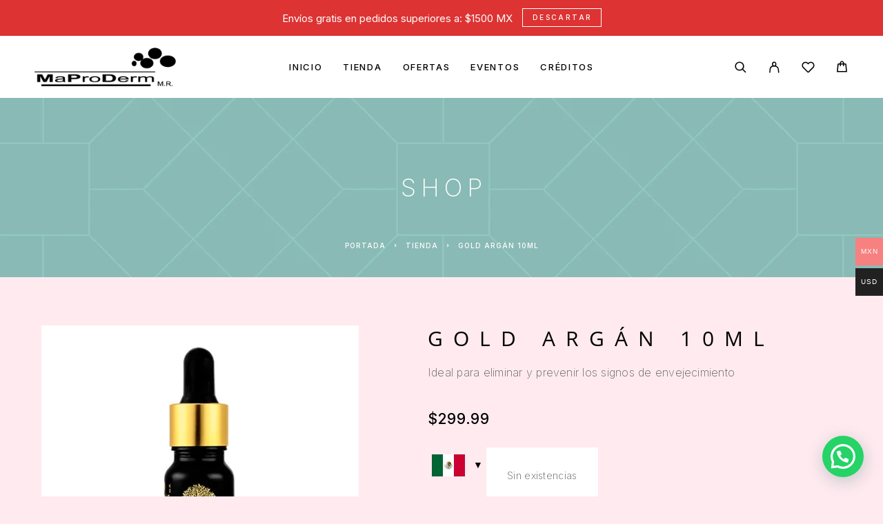

--- FILE ---
content_type: text/html; charset=UTF-8
request_url: https://maproderm.com/shop/gold-argan-10ml/
body_size: 49025
content:
<!DOCTYPE html>
<html lang="es">
<head>
	<meta charset="UTF-8">
	<meta name="viewport" content="width=device-width, initial-scale=1, maximum-scale=1, user-scalable=no"/>
	<meta name="format-detection" content="telephone=no"/>
	<link rel="profile" href="//gmpg.org/xfn/11">
	<meta name='robots' content='index, follow, max-image-preview:large, max-snippet:-1, max-video-preview:-1' />
			<link rel="stylesheet" href="//fonts.googleapis.com/css?family=Inter%3A200%2Cregular%2Citalic%2C500%2C600%2C700%2C900%7COpen+Sans%3Aregular%2Citalic%2C500%2C600%2C700%26subset%3Dlatin%2Clatin-ext&#038;display=swap">
				<link rel="stylesheet" href="https://maproderm.com/wp-content/themes/luchiana/assets/font/theme-icons.css?ver=1765899175">
				<script>var ideapark_supports_html5_storage = !1;
			try {
				ideapark_supports_html5_storage = "localStorage" in window && null !== window.localStorage, window.localStorage.setItem("ip", "test"), window.localStorage.removeItem("ip")
			} catch (t) {
				ideapark_supports_html5_storage = !1
			}</script>
		<script>window._wca = window._wca || [];</script>

	<!-- This site is optimized with the Yoast SEO Premium plugin v26.8 (Yoast SEO v26.8) - https://yoast.com/product/yoast-seo-premium-wordpress/ -->
	<title>Gold argán 10ml - MaProDerm</title>
	<meta name="description" content="El aceite de argán es ideal para eliminar y prevenir los signos de envejecimiento cutáneo. Actúa como producto antiedad." />
	<link rel="canonical" href="https://maproderm.com/shop/gold-argan-10ml/" />
	<meta property="og:locale" content="es_ES" />
	<meta property="og:type" content="article" />
	<meta property="og:title" content="Gold argán 10ml" />
	<meta property="og:description" content="El aceite de argán es ideal para eliminar y prevenir los signos de envejecimiento cutáneo. Actúa como producto antiedad." />
	<meta property="og:url" content="https://maproderm.com/shop/gold-argan-10ml/" />
	<meta property="og:site_name" content="MaProDerm" />
	<meta property="article:publisher" content="https://www.facebook.com/maproderm" />
	<meta property="article:modified_time" content="2025-11-29T18:11:44+00:00" />
	<meta property="og:image" content="https://maproderm.com/wp-content/uploads/2021/07/ARGAN-GOLD-10-ML-2021.jpg" />
	<meta property="og:image:width" content="1200" />
	<meta property="og:image:height" content="1200" />
	<meta property="og:image:type" content="image/jpeg" />
	<meta name="twitter:card" content="summary_large_image" />
	<meta name="twitter:label1" content="Tiempo de lectura" />
	<meta name="twitter:data1" content="1 minuto" />
	<script type="application/ld+json" class="yoast-schema-graph">{"@context":"https://schema.org","@graph":[{"@type":"WebPage","@id":"https://maproderm.com/shop/gold-argan-10ml/","url":"https://maproderm.com/shop/gold-argan-10ml/","name":"Gold argán 10ml - MaProDerm","isPartOf":{"@id":"https://maproderm.com/#website"},"primaryImageOfPage":{"@id":"https://maproderm.com/shop/gold-argan-10ml/#primaryimage"},"image":{"@id":"https://maproderm.com/shop/gold-argan-10ml/#primaryimage"},"thumbnailUrl":"https://maproderm.com/wp-content/uploads/2021/07/ARGAN-GOLD-10-ML-2021.jpg","datePublished":"2021-07-06T19:47:37+00:00","dateModified":"2025-11-29T18:11:44+00:00","description":"El aceite de argán es ideal para eliminar y prevenir los signos de envejecimiento cutáneo. Actúa como producto antiedad.","breadcrumb":{"@id":"https://maproderm.com/shop/gold-argan-10ml/#breadcrumb"},"inLanguage":"es","potentialAction":[{"@type":"ReadAction","target":["https://maproderm.com/shop/gold-argan-10ml/"]}]},{"@type":"ImageObject","inLanguage":"es","@id":"https://maproderm.com/shop/gold-argan-10ml/#primaryimage","url":"https://maproderm.com/wp-content/uploads/2021/07/ARGAN-GOLD-10-ML-2021.jpg","contentUrl":"https://maproderm.com/wp-content/uploads/2021/07/ARGAN-GOLD-10-ML-2021.jpg","width":1200,"height":1200},{"@type":"BreadcrumbList","@id":"https://maproderm.com/shop/gold-argan-10ml/#breadcrumb","itemListElement":[{"@type":"ListItem","position":1,"name":"Portada","item":"https://maproderm.com/"},{"@type":"ListItem","position":2,"name":"Tienda","item":"https://maproderm.com/shop/"},{"@type":"ListItem","position":3,"name":"Gold argán 10ml"}]},{"@type":"WebSite","@id":"https://maproderm.com/#website","url":"https://maproderm.com/","name":"MaProDerm","description":"Tienda de cosméticos","publisher":{"@id":"https://maproderm.com/#organization"},"potentialAction":[{"@type":"SearchAction","target":{"@type":"EntryPoint","urlTemplate":"https://maproderm.com/?s={search_term_string}"},"query-input":{"@type":"PropertyValueSpecification","valueRequired":true,"valueName":"search_term_string"}}],"inLanguage":"es"},{"@type":"Organization","@id":"https://maproderm.com/#organization","name":"MaProDerm Labiales y Maquillaje Profesional","url":"https://maproderm.com/","logo":{"@type":"ImageObject","inLanguage":"es","@id":"https://maproderm.com/#/schema/logo/image/","url":"https://maproderm.com/wp-content/uploads/2023/05/LOGO-2.1.png","contentUrl":"https://maproderm.com/wp-content/uploads/2023/05/LOGO-2.1.png","width":492,"height":136,"caption":"MaProDerm Labiales y Maquillaje Profesional"},"image":{"@id":"https://maproderm.com/#/schema/logo/image/"},"sameAs":["https://www.facebook.com/maproderm"]}]}</script>
	<!-- / Yoast SEO Premium plugin. -->


<link rel='dns-prefetch' href='//stats.wp.com' />
<link rel='dns-prefetch' href='//jetpack.wordpress.com' />
<link rel='dns-prefetch' href='//s0.wp.com' />
<link rel='dns-prefetch' href='//public-api.wordpress.com' />
<link rel='dns-prefetch' href='//0.gravatar.com' />
<link rel='dns-prefetch' href='//1.gravatar.com' />
<link rel='dns-prefetch' href='//2.gravatar.com' />
<link rel="alternate" type="application/rss+xml" title="MaProDerm &raquo; Feed" href="https://maproderm.com/feed/" />
<link rel="alternate" type="application/rss+xml" title="MaProDerm &raquo; Feed de los comentarios" href="https://maproderm.com/comments/feed/" />
<link rel="alternate" type="application/rss+xml" title="MaProDerm &raquo; Comentario Gold argán 10ml del feed" href="https://maproderm.com/shop/gold-argan-10ml/feed/" />
<link rel="alternate" title="oEmbed (JSON)" type="application/json+oembed" href="https://maproderm.com/wp-json/oembed/1.0/embed?url=https%3A%2F%2Fmaproderm.com%2Fshop%2Fgold-argan-10ml%2F" />
<link rel="alternate" title="oEmbed (XML)" type="text/xml+oembed" href="https://maproderm.com/wp-json/oembed/1.0/embed?url=https%3A%2F%2Fmaproderm.com%2Fshop%2Fgold-argan-10ml%2F&#038;format=xml" />
		<!-- This site uses the Google Analytics by MonsterInsights plugin v9.11.1 - Using Analytics tracking - https://www.monsterinsights.com/ -->
							<script src="//www.googletagmanager.com/gtag/js?id=G-MQB77577NM"  data-cfasync="false" data-wpfc-render="false" type="text/javascript" async></script>
			<script data-cfasync="false" data-wpfc-render="false" type="text/javascript">
				var mi_version = '9.11.1';
				var mi_track_user = true;
				var mi_no_track_reason = '';
								var MonsterInsightsDefaultLocations = {"page_location":"https:\/\/maproderm.com\/shop\/gold-argan-10ml\/"};
								if ( typeof MonsterInsightsPrivacyGuardFilter === 'function' ) {
					var MonsterInsightsLocations = (typeof MonsterInsightsExcludeQuery === 'object') ? MonsterInsightsPrivacyGuardFilter( MonsterInsightsExcludeQuery ) : MonsterInsightsPrivacyGuardFilter( MonsterInsightsDefaultLocations );
				} else {
					var MonsterInsightsLocations = (typeof MonsterInsightsExcludeQuery === 'object') ? MonsterInsightsExcludeQuery : MonsterInsightsDefaultLocations;
				}

								var disableStrs = [
										'ga-disable-G-MQB77577NM',
									];

				/* Function to detect opted out users */
				function __gtagTrackerIsOptedOut() {
					for (var index = 0; index < disableStrs.length; index++) {
						if (document.cookie.indexOf(disableStrs[index] + '=true') > -1) {
							return true;
						}
					}

					return false;
				}

				/* Disable tracking if the opt-out cookie exists. */
				if (__gtagTrackerIsOptedOut()) {
					for (var index = 0; index < disableStrs.length; index++) {
						window[disableStrs[index]] = true;
					}
				}

				/* Opt-out function */
				function __gtagTrackerOptout() {
					for (var index = 0; index < disableStrs.length; index++) {
						document.cookie = disableStrs[index] + '=true; expires=Thu, 31 Dec 2099 23:59:59 UTC; path=/';
						window[disableStrs[index]] = true;
					}
				}

				if ('undefined' === typeof gaOptout) {
					function gaOptout() {
						__gtagTrackerOptout();
					}
				}
								window.dataLayer = window.dataLayer || [];

				window.MonsterInsightsDualTracker = {
					helpers: {},
					trackers: {},
				};
				if (mi_track_user) {
					function __gtagDataLayer() {
						dataLayer.push(arguments);
					}

					function __gtagTracker(type, name, parameters) {
						if (!parameters) {
							parameters = {};
						}

						if (parameters.send_to) {
							__gtagDataLayer.apply(null, arguments);
							return;
						}

						if (type === 'event') {
														parameters.send_to = monsterinsights_frontend.v4_id;
							var hookName = name;
							if (typeof parameters['event_category'] !== 'undefined') {
								hookName = parameters['event_category'] + ':' + name;
							}

							if (typeof MonsterInsightsDualTracker.trackers[hookName] !== 'undefined') {
								MonsterInsightsDualTracker.trackers[hookName](parameters);
							} else {
								__gtagDataLayer('event', name, parameters);
							}
							
						} else {
							__gtagDataLayer.apply(null, arguments);
						}
					}

					__gtagTracker('js', new Date());
					__gtagTracker('set', {
						'developer_id.dZGIzZG': true,
											});
					if ( MonsterInsightsLocations.page_location ) {
						__gtagTracker('set', MonsterInsightsLocations);
					}
										__gtagTracker('config', 'G-MQB77577NM', {"forceSSL":"true","link_attribution":"true"} );
										window.gtag = __gtagTracker;										(function () {
						/* https://developers.google.com/analytics/devguides/collection/analyticsjs/ */
						/* ga and __gaTracker compatibility shim. */
						var noopfn = function () {
							return null;
						};
						var newtracker = function () {
							return new Tracker();
						};
						var Tracker = function () {
							return null;
						};
						var p = Tracker.prototype;
						p.get = noopfn;
						p.set = noopfn;
						p.send = function () {
							var args = Array.prototype.slice.call(arguments);
							args.unshift('send');
							__gaTracker.apply(null, args);
						};
						var __gaTracker = function () {
							var len = arguments.length;
							if (len === 0) {
								return;
							}
							var f = arguments[len - 1];
							if (typeof f !== 'object' || f === null || typeof f.hitCallback !== 'function') {
								if ('send' === arguments[0]) {
									var hitConverted, hitObject = false, action;
									if ('event' === arguments[1]) {
										if ('undefined' !== typeof arguments[3]) {
											hitObject = {
												'eventAction': arguments[3],
												'eventCategory': arguments[2],
												'eventLabel': arguments[4],
												'value': arguments[5] ? arguments[5] : 1,
											}
										}
									}
									if ('pageview' === arguments[1]) {
										if ('undefined' !== typeof arguments[2]) {
											hitObject = {
												'eventAction': 'page_view',
												'page_path': arguments[2],
											}
										}
									}
									if (typeof arguments[2] === 'object') {
										hitObject = arguments[2];
									}
									if (typeof arguments[5] === 'object') {
										Object.assign(hitObject, arguments[5]);
									}
									if ('undefined' !== typeof arguments[1].hitType) {
										hitObject = arguments[1];
										if ('pageview' === hitObject.hitType) {
											hitObject.eventAction = 'page_view';
										}
									}
									if (hitObject) {
										action = 'timing' === arguments[1].hitType ? 'timing_complete' : hitObject.eventAction;
										hitConverted = mapArgs(hitObject);
										__gtagTracker('event', action, hitConverted);
									}
								}
								return;
							}

							function mapArgs(args) {
								var arg, hit = {};
								var gaMap = {
									'eventCategory': 'event_category',
									'eventAction': 'event_action',
									'eventLabel': 'event_label',
									'eventValue': 'event_value',
									'nonInteraction': 'non_interaction',
									'timingCategory': 'event_category',
									'timingVar': 'name',
									'timingValue': 'value',
									'timingLabel': 'event_label',
									'page': 'page_path',
									'location': 'page_location',
									'title': 'page_title',
									'referrer' : 'page_referrer',
								};
								for (arg in args) {
																		if (!(!args.hasOwnProperty(arg) || !gaMap.hasOwnProperty(arg))) {
										hit[gaMap[arg]] = args[arg];
									} else {
										hit[arg] = args[arg];
									}
								}
								return hit;
							}

							try {
								f.hitCallback();
							} catch (ex) {
							}
						};
						__gaTracker.create = newtracker;
						__gaTracker.getByName = newtracker;
						__gaTracker.getAll = function () {
							return [];
						};
						__gaTracker.remove = noopfn;
						__gaTracker.loaded = true;
						window['__gaTracker'] = __gaTracker;
					})();
									} else {
										console.log("");
					(function () {
						function __gtagTracker() {
							return null;
						}

						window['__gtagTracker'] = __gtagTracker;
						window['gtag'] = __gtagTracker;
					})();
									}
			</script>
							<!-- / Google Analytics by MonsterInsights -->
		<style id='wp-img-auto-sizes-contain-inline-css' type='text/css'>
img:is([sizes=auto i],[sizes^="auto," i]){contain-intrinsic-size:3000px 1500px}
/*# sourceURL=wp-img-auto-sizes-contain-inline-css */
</style>

<link rel='stylesheet' id='woocommerce-multi-currency-css' href='https://maproderm.com/wp-content/plugins/woocommerce-multi-currency/css/woocommerce-multi-currency.min.css?ver=2.3.12' type='text/css' media='all' />
<style id='woocommerce-multi-currency-inline-css' type='text/css'>
.woocommerce-multi-currency .wmc-list-currencies .wmc-currency.wmc-active {background: #f78080 !important;}.woocommerce-multi-currency .wmc-list-currencies .wmc-currency:hover {background: #f78080 !important;}.woocommerce-multi-currency .wmc-list-currencies .wmc-currency,.woocommerce-multi-currency .wmc-title, .woocommerce-multi-currency.wmc-price-switcher a {background: #212121 !important;}.woocommerce-multi-currency .wmc-title, .woocommerce-multi-currency .wmc-list-currencies .wmc-currency span,.woocommerce-multi-currency .wmc-list-currencies .wmc-currency a,.woocommerce-multi-currency.wmc-price-switcher a {color: #ffffff !important;}@media screen and (min-width: 769px) {.woocommerce-multi-currency.wmc-sidebar{top:50% !important;}}.woocommerce-multi-currency.wmc-sidebar .wmc-list-currencies .wmc-sidebar-open{background-color:#99999900;color:#cccccc;}.woocommerce-multi-currency.wmc-shortcode .wmc-currency{background-color:#ffffff;color:#212121}.woocommerce-multi-currency.wmc-shortcode .wmc-currency.wmc-active,.woocommerce-multi-currency.wmc-shortcode .wmc-current-currency{background-color:#ffffff;color:#212121}.woocommerce-multi-currency.wmc-shortcode.vertical-currency-symbols-circle:not(.wmc-currency-trigger-click) .wmc-currency-wrapper:hover .wmc-sub-currency,.woocommerce-multi-currency.wmc-shortcode.vertical-currency-symbols-circle.wmc-currency-trigger-click .wmc-sub-currency{animation: height_slide 100ms;}@keyframes height_slide {0% {height: 0;} 100% {height: 100%;} }
/*# sourceURL=woocommerce-multi-currency-inline-css */
</style>
<style id='wp-emoji-styles-inline-css' type='text/css'>

	img.wp-smiley, img.emoji {
		display: inline !important;
		border: none !important;
		box-shadow: none !important;
		height: 1em !important;
		width: 1em !important;
		margin: 0 0.07em !important;
		vertical-align: -0.1em !important;
		background: none !important;
		padding: 0 !important;
	}
/*# sourceURL=wp-emoji-styles-inline-css */
</style>
<style id='classic-theme-styles-inline-css' type='text/css'>
/*! This file is auto-generated */
.wp-block-button__link{color:#fff;background-color:#32373c;border-radius:9999px;box-shadow:none;text-decoration:none;padding:calc(.667em + 2px) calc(1.333em + 2px);font-size:1.125em}.wp-block-file__button{background:#32373c;color:#fff;text-decoration:none}
/*# sourceURL=/wp-includes/css/classic-themes.min.css */
</style>
<link rel='stylesheet' id='cr-frontend-css-css' href='https://maproderm.com/wp-content/plugins/customer-reviews-woocommerce/css/frontend.css?ver=5.98.0' type='text/css' media='all' />
<link rel='stylesheet' id='contact-form-7-css' href='https://maproderm.com/wp-content/plugins/contact-form-7/includes/css/styles.css?ver=6.1.4' type='text/css' media='all' />
<style id='woocommerce-inline-inline-css' type='text/css'>
.woocommerce form .form-row .required { visibility: visible; }
/*# sourceURL=woocommerce-inline-inline-css */
</style>
<link rel='stylesheet' id='woocommerce-aplazo-checkout-css' href='https://maproderm.com/wp-content/plugins/aplazo-payment-gateway/src/../assets/css/checkout_aplazo.css?ver=6.9' type='text/css' media='all' />
<link rel='stylesheet' id='woo-variation-swatches-css' href='https://maproderm.com/wp-content/plugins/woo-variation-swatches/assets/css/frontend.min.css?ver=1757694953' type='text/css' media='all' />
<style id='woo-variation-swatches-inline-css' type='text/css'>
:root {
--wvs-tick:url("data:image/svg+xml;utf8,%3Csvg filter='drop-shadow(0px 0px 2px rgb(0 0 0 / .8))' xmlns='http://www.w3.org/2000/svg'  viewBox='0 0 30 30'%3E%3Cpath fill='none' stroke='%23ffffff' stroke-linecap='round' stroke-linejoin='round' stroke-width='4' d='M4 16L11 23 27 7'/%3E%3C/svg%3E");

--wvs-cross:url("data:image/svg+xml;utf8,%3Csvg filter='drop-shadow(0px 0px 5px rgb(255 255 255 / .6))' xmlns='http://www.w3.org/2000/svg' width='72px' height='72px' viewBox='0 0 24 24'%3E%3Cpath fill='none' stroke='%23ff0000' stroke-linecap='round' stroke-width='0.6' d='M5 5L19 19M19 5L5 19'/%3E%3C/svg%3E");
--wvs-single-product-item-width:36px;
--wvs-single-product-item-height:36px;
--wvs-single-product-item-font-size:16px}
/*# sourceURL=woo-variation-swatches-inline-css */
</style>
<link rel='stylesheet' id='dashicons-css' href='https://maproderm.com/wp-includes/css/dashicons.min.css?ver=6.9' type='text/css' media='all' />
<style id='dashicons-inline-css' type='text/css'>
[data-font="Dashicons"]:before {font-family: 'Dashicons' !important;content: attr(data-icon) !important;speak: none !important;font-weight: normal !important;font-variant: normal !important;text-transform: none !important;line-height: 1 !important;font-style: normal !important;-webkit-font-smoothing: antialiased !important;-moz-osx-font-smoothing: grayscale !important;}
/*# sourceURL=dashicons-inline-css */
</style>
<link rel='stylesheet' id='yaydp-frontend-countdown-css' href='https://maproderm.com/wp-content/plugins/yaypricing-pro/assets/css/countdown.css?ver=3.5.4' type='text/css' media='all' />
<link rel='stylesheet' id='yaydp-frontend-pricing-table-css' href='https://maproderm.com/wp-content/plugins/yaypricing-pro/assets/css/pricing-table.css?ver=3.5.4' type='text/css' media='all' />
<link rel='stylesheet' id='yaydp-frontend-encouraged-notice-css' href='https://maproderm.com/wp-content/plugins/yaypricing-pro/assets/css/encouraged-notice.css?ver=3.5.4' type='text/css' media='all' />
<link rel='stylesheet' id='yaydp-frontend-free-gift-notice-css' href='https://maproderm.com/wp-content/plugins/yaypricing-pro/assets/css/free-gift-notice.css?ver=3.5.4' type='text/css' media='all' />
<link rel='stylesheet' id='yaydp-frontend-index-css' href='https://maproderm.com/wp-content/plugins/yaypricing-pro/assets/css/index.css?ver=3.5.4' type='text/css' media='all' />
<link rel='stylesheet' id='yaydp-frontend-change-free-products-css' href='https://maproderm.com/wp-content/plugins/yaypricing-pro/assets/css/change-free-products.css?ver=3.5.4' type='text/css' media='all' />
<link rel='stylesheet' id='yith_wcbm_badge_style-css' href='https://maproderm.com/wp-content/plugins/yith-woocommerce-badges-management/assets/css/frontend.css?ver=3.22.0' type='text/css' media='all' />
<style id='yith_wcbm_badge_style-inline-css' type='text/css'>
.yith-wcbm-badge.yith-wcbm-badge-text.yith-wcbm-badge-15999 {
				top: 0; left: 50%; 
				
				-ms-transform: translateX(-50%); 
				-webkit-transform: translateX(-50%); 
				transform: translateX(-50%);
				padding: 0px 0px 0px 0px;
				background-color:#0dce53; border-radius: 0px 0px 0px 0px; width:72px; height:33px;
			}
/*# sourceURL=yith_wcbm_badge_style-inline-css */
</style>
<link rel='stylesheet' id='yith-gfont-open-sans-css' href='https://maproderm.com/wp-content/plugins/yith-woocommerce-badges-management/assets/fonts/open-sans/style.css?ver=3.22.0' type='text/css' media='all' />
<link rel='stylesheet' id='photoswipe-css' href='https://maproderm.com/wp-content/plugins/woocommerce/assets/css/photoswipe/photoswipe.min.css?ver=10.4.3' type='text/css' media='all' />
<link rel='stylesheet' id='photoswipe-default-skin-css' href='https://maproderm.com/wp-content/plugins/woocommerce/assets/css/photoswipe/default-skin/default-skin.min.css?ver=10.4.3' type='text/css' media='all' />
<link rel='stylesheet' id='ideapark_fonts-icons-css' href='https://maproderm.com/wp-content/uploads/ideapark_fonts/font-style-ac1ddbb7.min.css?ver=6.9' type='text/css' media='all' />
<link rel='stylesheet' id='ideapark-core-css' href='https://maproderm.com/wp-content/uploads/luchiana/min.css?ver=1767479419' type='text/css' media='all' />
<style id='ideapark-core-inline-css' type='text/css'>

@font-face {
font-family: 'star';
src: url('//maproderm.com/wp-content/plugins/woocommerce/assets/fonts/star.eot');
src: url('//maproderm.com/wp-content/plugins/woocommerce/assets/fonts/star.eot?#iefix') format('embedded-opentype'),
	url('//maproderm.com/wp-content/plugins/woocommerce/assets/fonts/star.woff') format('woff'),
	url('//maproderm.com/wp-content/plugins/woocommerce/assets/fonts/star.ttf') format('truetype'),
	url('//maproderm.com/wp-content/plugins/woocommerce/assets/fonts/star.svg#star') format('svg');
font-weight: normal;
font-style: normal;
}
/*# sourceURL=ideapark-core-inline-css */
</style>
<link rel='stylesheet' id='elementor-frontend-css' href='https://maproderm.com/wp-content/uploads/elementor/css/custom-frontend.min.css?ver=1769834494' type='text/css' media='all' />
<link rel='stylesheet' id='elementor-post-1052-css' href='https://maproderm.com/wp-content/uploads/elementor/css/post-1052.css?ver=1769834495' type='text/css' media='all' />
<link rel='stylesheet' id='widget-icon-list-css' href='https://maproderm.com/wp-content/uploads/elementor/css/custom-widget-icon-list.min.css?ver=1769834494' type='text/css' media='all' />
<link rel='stylesheet' id='widget-image-css' href='https://maproderm.com/wp-content/plugins/elementor/assets/css/widget-image.min.css?ver=3.34.3' type='text/css' media='all' />
<link rel='stylesheet' id='elementor-icons-shared-0-css' href='https://maproderm.com/wp-content/plugins/elementor/assets/lib/font-awesome/css/fontawesome.min.css?ver=5.15.3' type='text/css' media='all' />
<link rel='stylesheet' id='elementor-icons-fa-solid-css' href='https://maproderm.com/wp-content/plugins/elementor/assets/lib/font-awesome/css/solid.min.css?ver=5.15.3' type='text/css' media='all' />
<script type="text/template" id="tmpl-variation-template">
	<div class="woocommerce-variation-description">{{{ data.variation.variation_description }}}</div>
	<div class="woocommerce-variation-price">{{{ data.variation.price_html }}}</div>
	<div class="woocommerce-variation-availability">{{{ data.variation.availability_html }}}</div>
</script>
<script type="text/template" id="tmpl-unavailable-variation-template">
	<p role="alert">Lo siento, este producto no está disponible. Por favor, elige otra combinación.</p>
</script>
<script type="text/javascript" src="https://maproderm.com/wp-includes/js/jquery/jquery.min.js?ver=3.7.1" id="jquery-core-js"></script>
<script type="text/javascript" src="https://maproderm.com/wp-includes/js/jquery/jquery-migrate.min.js?ver=3.4.1" id="jquery-migrate-js"></script>
<script type="text/javascript" id="woocommerce-multi-currency-js-extra">
/* <![CDATA[ */
var wooMultiCurrencyParams = {"enableCacheCompatible":"0","ajaxUrl":"https://maproderm.com/wp-admin/admin-ajax.php","nonce":"45a375e782","switchByJS":"1","woo_subscription":"","extra_params":[],"current_currency":"MXN","currencyByPaymentImmediately":"","click_to_expand_currencies_bar":"","filter_price_meta_query":"","filter_price_tax_query":"","filter_price_search_query":"","filter_price_query_vars":""};
//# sourceURL=woocommerce-multi-currency-js-extra
/* ]]> */
</script>
<script type="text/javascript" src="https://maproderm.com/wp-content/plugins/woocommerce-multi-currency/js/woocommerce-multi-currency.min.js?ver=2.3.12" id="woocommerce-multi-currency-js"></script>
<script type="text/javascript" src="https://maproderm.com/wp-content/plugins/google-analytics-for-wordpress/assets/js/frontend-gtag.min.js?ver=9.11.1" id="monsterinsights-frontend-script-js" async="async" data-wp-strategy="async"></script>
<script data-cfasync="false" data-wpfc-render="false" type="text/javascript" id='monsterinsights-frontend-script-js-extra'>/* <![CDATA[ */
var monsterinsights_frontend = {"js_events_tracking":"true","download_extensions":"doc,pdf,ppt,zip,xls,docx,pptx,xlsx","inbound_paths":"[{\"path\":\"\\\/go\\\/\",\"label\":\"affiliate\"},{\"path\":\"\\\/recommend\\\/\",\"label\":\"affiliate\"}]","home_url":"https:\/\/maproderm.com","hash_tracking":"false","v4_id":"G-MQB77577NM"};/* ]]> */
</script>
<script type="text/javascript" id="wc-single-product-js-extra">
/* <![CDATA[ */
var wc_single_product_params = {"i18n_required_rating_text":"Por favor elige una puntuaci\u00f3n","i18n_rating_options":["1 de 5 estrellas","2 de 5 estrellas","3 de 5 estrellas","4 de 5 estrellas","5 de 5 estrellas"],"i18n_product_gallery_trigger_text":"Ver galer\u00eda de im\u00e1genes a pantalla completa","review_rating_required":"yes","flexslider":{"rtl":false,"animation":"slide","smoothHeight":true,"directionNav":false,"controlNav":"thumbnails","slideshow":false,"animationSpeed":500,"animationLoop":false,"allowOneSlide":false},"zoom_enabled":"","zoom_options":[],"photoswipe_enabled":"","photoswipe_options":{"shareEl":false,"closeOnScroll":false,"history":false,"hideAnimationDuration":0,"showAnimationDuration":0},"flexslider_enabled":""};
//# sourceURL=wc-single-product-js-extra
/* ]]> */
</script>
<script type="text/javascript" src="https://maproderm.com/wp-content/plugins/woocommerce/assets/js/frontend/single-product.min.js?ver=10.4.3" id="wc-single-product-js" defer="defer" data-wp-strategy="defer"></script>
<script type="text/javascript" src="https://maproderm.com/wp-content/plugins/woocommerce/assets/js/js-cookie/js.cookie.min.js?ver=2.1.4-wc.10.4.3" id="wc-js-cookie-js" defer="defer" data-wp-strategy="defer"></script>
<script type="text/javascript" id="aplazo-widget-js-extra">
/* <![CDATA[ */
var images = {"step1":"https://maproderm.com/wp-content/plugins/aplazo-payment-gateway/assets/images/step-1.png","step2":"https://maproderm.com/wp-content/plugins/aplazo-payment-gateway/assets/images/step-2.png","step3":"https://maproderm.com/wp-content/plugins/aplazo-payment-gateway/assets/images/step-3.png","logoraw":"https://maproderm.com/wp-content/plugins/aplazo-payment-gateway/assets/images/logo-raw.png","descmovil":"https://maproderm.com/wp-content/plugins/aplazo-payment-gateway/assets/images/aplazo-desc-movil","aplazodescription":"https://maproderm.com/wp-content/plugins/aplazo-payment-gateway/assets/images/aplazo-description.png"};
//# sourceURL=aplazo-widget-js-extra
/* ]]> */
</script>
<script type="text/javascript" src="https://maproderm.com/wp-content/plugins/aplazo-payment-gateway/src/../assets/js/aplazo-widget/aplazo-widgets.min.js?ver=6.9" id="aplazo-widget-js"></script>
<script type="text/javascript" id="kk-script-js-extra">
/* <![CDATA[ */
var fetchCartItems = {"ajax_url":"https://maproderm.com/wp-admin/admin-ajax.php","action":"kk_wc_fetchcartitems","nonce":"0deaf70a50","currency":"MXN"};
//# sourceURL=kk-script-js-extra
/* ]]> */
</script>
<script type="text/javascript" src="https://maproderm.com/wp-content/plugins/kliken-marketing-for-google/assets/kk-script.js?ver=6.9" id="kk-script-js"></script>
<script type="text/javascript" src="https://stats.wp.com/s-202606.js" id="woocommerce-analytics-js" defer="defer" data-wp-strategy="defer"></script>
<script type="text/javascript" src="https://maproderm.com/wp-content/plugins/woocommerce/assets/js/photoswipe/photoswipe.min.js?ver=4.1.1-wc.10.4.3" id="wc-photoswipe-js" defer="defer" data-wp-strategy="defer"></script>
<script type="text/javascript" src="https://maproderm.com/wp-content/plugins/woocommerce/assets/js/photoswipe/photoswipe-ui-default.min.js?ver=4.1.1-wc.10.4.3" id="wc-photoswipe-ui-default-js" defer="defer" data-wp-strategy="defer"></script>
<script type="text/javascript" id="woocommerce-multi-currency-switcher-js-extra">
/* <![CDATA[ */
var _woocommerce_multi_currency_params = {"use_session":"cookie","do_not_reload_page":"","ajax_url":"https://maproderm.com/wp-admin/admin-ajax.php","posts_submit":"0","switch_by_js":"1","switch_container":"0"};
//# sourceURL=woocommerce-multi-currency-switcher-js-extra
/* ]]> */
</script>
<script type="text/javascript" src="https://maproderm.com/wp-content/plugins/woocommerce-multi-currency/js/woocommerce-multi-currency-switcher.min.js?ver=2.3.12" id="woocommerce-multi-currency-switcher-js"></script>
<link rel="https://api.w.org/" href="https://maproderm.com/wp-json/" /><link rel="alternate" title="JSON" type="application/json" href="https://maproderm.com/wp-json/wp/v2/product/3756" /><link rel="EditURI" type="application/rsd+xml" title="RSD" href="https://maproderm.com/xmlrpc.php?rsd" />
<meta name="generator" content="WordPress 6.9" />
<meta name="generator" content="Theme Plugin 5.9" />
<meta name="generator" content="WooCommerce 10.4.3" />
<meta name="generator" content="Luchiana 5.9" />
<link rel='shortlink' href='https://maproderm.com/?p=3756' />

		<!-- GA Google Analytics @ https://m0n.co/ga -->
		<script>
			(function(i,s,o,g,r,a,m){i['GoogleAnalyticsObject']=r;i[r]=i[r]||function(){
			(i[r].q=i[r].q||[]).push(arguments)},i[r].l=1*new Date();a=s.createElement(o),
			m=s.getElementsByTagName(o)[0];a.async=1;a.src=g;m.parentNode.insertBefore(a,m)
			})(window,document,'script','https://www.google-analytics.com/analytics.js','ga');
			ga('create', 'G-GLEGMMKW9H', 'auto');
			ga('set', 'forceSSL', true);
			ga('send', 'pageview');
		</script>

	<!-- Global site tag (gtag.js) - Google Analytics -->
<script async src="https://www.googletagmanager.com/gtag/js?id=G-GLEGMMKW9H"></script>
<script>
  window.dataLayer = window.dataLayer || [];
  function gtag(){dataLayer.push(arguments);}
  gtag('js', new Date());

  gtag('config', 'G-GLEGMMKW9H');
</script>
<!-- Global site tag (gtag.js) - Google Analytics -->
<script async src="https://www.googletagmanager.com/gtag/js?id=G-GLEGMMKW9H"></script>
<script>
  window.dataLayer = window.dataLayer || [];
  function gtag(){dataLayer.push(arguments);}
  gtag('js', new Date());

  gtag('config', 'G-GLEGMMKW9H');
</script>

<!-- Global site tag (gtag.js) - Google Analytics -->
<script async src="https://www.googletagmanager.com/gtag/js?id=UA-197107835-1">
</script>
<script>
  window.dataLayer = window.dataLayer || [];
  function gtag(){dataLayer.push(arguments);}
  gtag('js', new Date());

  gtag('config', 'UA-197107835-1');
</script>
<!-- Global site tag (gtag.js) - Google Analytics -->
<script async src="https://www.googletagmanager.com/gtag/js?id=G-GLEGMMKW9H"></script>
<script>
  window.dataLayer = window.dataLayer || [];
  function gtag(){dataLayer.push(arguments);}
  gtag('js', new Date());

  gtag('config', 'G-GLEGMMKW9H');
</script>
<!-- Google Tag Manager -->
<script>(function(w,d,s,l,i){w[l]=w[l]||[];w[l].push({'gtm.start':
new Date().getTime(),event:'gtm.js'});var f=d.getElementsByTagName(s)[0],
j=d.createElement(s),dl=l!='dataLayer'?'&l='+l:'';j.async=true;j.src=
'https://www.googletagmanager.com/gtm.js?id='+i+dl;f.parentNode.insertBefore(j,f);
})(window,document,'script','dataLayer','GTM-WGKH3B9');</script>
<!-- End Google Tag Manager -->	<style>img#wpstats{display:none}</style>
		
<script type="text/javascript">
	var swPostRegister = function() {
		sw.track('ViewContent',
			{
				content_type: 'product',
				content_ids: ["3756"],
				content_name: "Gold argán 10ml",
				content_category: "61"
			}
		);

		sw.gEvent('view_item',
			{
				items: [
					{
						"id": "3756",
						"name": "Gold argán 10ml",
						"category": "61",
						"google_business_vertical": "retail"
					}
				]
			}
		);

		sw.gEvent('page_view',
			{
				"ecomm_prodid": "3756"
			}
		);

		sw.register_product_view(
			{
				"id": "3756",
				"category": "61"
			}
		);
	};
</script>

<script type="text/javascript">
	var _swaMa=["639772886"];"undefined"==typeof sw&&!function(e,s,a){function t(){for(;o[0]&&"loaded"==o[0][d];)i=o.shift(),i[w]=!c.parentNode.insertBefore(i,c)}for(var r,n,i,o=[],c=e.scripts[0],w="onreadystatechange",d="readyState";r=a.shift();)n=e.createElement(s),"async"in c?(n.async=!1,e.head.appendChild(n)):c[d]?(o.push(n),n[w]=t):e.write("<"+s+' src="'+r+'" defer></'+s+">"),n.src=r}(document,"script",["//analytics.sitewit.com/v3/"+_swaMa[0]+"/sw.js"]);
</script>
	<noscript><style>.woocommerce-product-gallery{ opacity: 1 !important; }</style></noscript>
	<meta name="generator" content="Elementor 3.34.3; features: additional_custom_breakpoints; settings: css_print_method-external, google_font-enabled, font_display-auto">
			<style>
				.e-con.e-parent:nth-of-type(n+4):not(.e-lazyloaded):not(.e-no-lazyload),
				.e-con.e-parent:nth-of-type(n+4):not(.e-lazyloaded):not(.e-no-lazyload) * {
					background-image: none !important;
				}
				@media screen and (max-height: 1024px) {
					.e-con.e-parent:nth-of-type(n+3):not(.e-lazyloaded):not(.e-no-lazyload),
					.e-con.e-parent:nth-of-type(n+3):not(.e-lazyloaded):not(.e-no-lazyload) * {
						background-image: none !important;
					}
				}
				@media screen and (max-height: 640px) {
					.e-con.e-parent:nth-of-type(n+2):not(.e-lazyloaded):not(.e-no-lazyload),
					.e-con.e-parent:nth-of-type(n+2):not(.e-lazyloaded):not(.e-no-lazyload) * {
						background-image: none !important;
					}
				}
			</style>
			<style type="text/css" id="custom-background-css">
body.custom-background { background-color: #ffeaf0; }
</style>
	<link rel="icon" href="https://maproderm.com/wp-content/uploads/2021/07/cropped-favicon_negro-100x100-1.png" sizes="32x32" />
<link rel="icon" href="https://maproderm.com/wp-content/uploads/2021/07/cropped-favicon_negro-100x100-1.png" sizes="192x192" />
<link rel="apple-touch-icon" href="https://maproderm.com/wp-content/uploads/2021/07/cropped-favicon_negro-100x100-1.png" />
<meta name="msapplication-TileImage" content="https://maproderm.com/wp-content/uploads/2021/07/cropped-favicon_negro-100x100-1.png" />
</head>
<body class="wp-singular product-template-default single single-product postid-3756 custom-background wp-embed-responsive wp-theme-luchiana theme-luchiana woocommerce woocommerce-page woocommerce-demo-store woocommerce-no-js woo-variation-swatches wvs-behavior-blur wvs-theme-luchiana wvs-tooltip woocommerce-multi-currency-MXN yith-wcbm-theme-luchiana h-preload woocommerce-on h-ltr h-header-type-4 h-wpml h-menu-bottom elementor-default elementor-kit-13">
<!-- Google Tag Manager (noscript) -->
<noscript><iframe src="https://www.googletagmanager.com/ns.html?id=GTM-WGKH3B9"
height="0" width="0" style="display:none;visibility:hidden"></iframe></noscript>
<!-- End Google Tag Manager (noscript) --><div class="l-wrap"><p role="complementary" aria-label="Aviso en la tienda" class="woocommerce-store-notice woocommerce-store-notice--top demo_store" data-notice-id="c6214a48283fa2095d7f8689dc689a87" style="display:none;">Envíos gratis en pedidos superiores a: $1500 MX <a role="button" href="#" class="woocommerce-store-notice__dismiss-link">Descartar</a></p><div class="c-header-search disabled js-ajax-search">
	<div class="c-header-search__wrap">
		<div class="c-header-search__shadow js-search-close"></div>
		<div class="c-header-search__form">
			<div class="c-header-search__tip">What you are looking for?</div>
						
<form role="search" class="js-search-form" method="get" action="https://maproderm.com/">
	<div class="c-header-search__input-block">
		<input class="js-ajax-search-input c-header-search__input" autocomplete="off" type="text" name="s" placeholder="Start typing..." value="" />
		<button class="js-search-clear h-cb c-header-search__clear" type="button"><i class="ip-close-small c-header-search__clear-svg"></i><span class="c-header-search__clear-text">Clear</span></button>
		
	</div>
	<input type="hidden" name="post_type" value="product" class="js-ajax-search-type" />
</form>					</div>
		<div class="l-section l-section--container c-header-search__result js-ajax-search-result">

		</div>
		<button type="button" class="h-cb h-cb--svg c-header-search__close js-search-close"><i
				class="ip-close-small"></i></button>
	</div>
</div>

<header class="l-section" id="main-header">
	<div
		class="c-header__outer c-header__outer--mobile c-header__outer--header-type-4 c-header__outer--header-type-mobile-2">
		<div
			class="c-header c-header--sticky-support c-header--header-type-4 c-header--header-type-mobile-2 c-header--buttons-3 c-header--mobile js-header-mobile">
			<div
				class="c-header__row c-header__row--logo-left">
									<button class="h-cb h-cb--svg c-header__menu-button js-mobile-menu-open" type="button" aria-label="Menu"><i
		class="ip-hamburger_menu c-header__menu-button-icon"></i></button>					<div
	class="c-header__logo c-header__logo--mobile">
	<a href="https://maproderm.com/"
																							class="c-header__logo-link" aria-label="Logo">							<img fetchpriority="high"  width="492" height="136" 				src="https://maproderm.com/wp-content/uploads/2022/03/LOGO-2.1.png"
				alt="MaProDerm"
				class="c-header__logo-img c-header__logo-img--all "/>
		
		
		</a></div>
						<div
		class="c-header__col-mobile-buttons c-header__col-mobile-buttons--3">
		<div class="c-header__search-button">
	<a class="c-header__button-link c-header__button-link--search js-search-button" aria-label="Search" title="Search"
	   href="https://maproderm.com/search/" onclick="return false;"><i class="ip-search"><!-- --></i>
	</a>
</div>	<div class="c-header__wishlist">
		<a class="c-header__button-link" aria-label="Wishlist" title="Wishlist"
		   href="https://maproderm.com/wishlist/"><i class="ip-wishlist c-header__wishlist-icon"></i><span class="js-wishlist-info"></span></a>
	</div>
	<div class="c-header__cart c-header__cart--default js-cart">
		<a class="c-header__button-link js-cart-sidebar-open"
		   href="https://maproderm.com/cart/" aria-label="Cart" title="Cart">
			<i class="ip-cart c-header__cart-icon"><!-- --></i><span class="js-cart-info"></span>		</a>
			</div>	</div>
							</div>
		</div>
	</div>
		<div
		class="c-shop-sidebar  c-shop-sidebar--mobile-only  js-cart-sidebar">
		<div class="c-shop-sidebar__wrap js-cart-sidebar-wrap">
			<div class="c-shop-sidebar__buttons">
				<button type="button" class="h-cb h-cb--svg c-shop-sidebar__close js-cart-sidebar-close"><i
						class="ip-close-small c-header__menu-close-svg"></i></button>
			</div>
			<div
				class="c-shop-sidebar__content  c-shop-sidebar__content--mobile  c-shop-sidebar__content--cart">
				<div class="widget_shopping_cart_content"></div>
			</div>
		</div>
	</div>
		<div
		class="c-header__menu c-header--mobile c-header__menu--header-type-mobile-2 js-mobile-menu">
		<div class="c-header__menu-shadow"></div>
		<div class="c-header__menu-buttons">
			<button type="button" class="h-cb h-cb--svg c-header__menu-back js-mobile-menu-back"><i
					class="ip-menu-left c-header__menu-back-svg"></i>Back			</button>
			<button type="button" class="h-cb h-cb--svg c-header__menu-close js-mobile-menu-close"><i
					class="ip-close-small c-header__menu-close-svg"></i></button>
		</div>
		<div class="c-header__menu-content">
			<div class="c-header__menu-wrap js-mobile-menu-wrap"></div>
			<nav itemscope itemtype="http://schema.org/SiteNavigationElement" class="c-mobile-menu c-mobile-menu--top-menu js-mobile-top-menu"><ul id="mobile-top-menu" class="c-mobile-menu__list"><li id="menu-item-2494" class="c-mobile-menu__item menu-item-2494"><a href="https://maproderm.com/">Inicio</a></li>
<li id="menu-item-2606" class="c-mobile-menu__item c-mobile-menu__item--has-children current_page_parent menu-item-2606"><a href="https://maproderm.com/shop/">Tienda</a>
<ul class="c-mobile-menu__submenu">
	<li id="menu-item-2653" class="c-mobile-menu__subitem current-product-ancestor current-menu-parent current-product-parent menu-item-2653"><a href="https://maproderm.com/categoria-producto/skincare/">Skincare</a></li>
	<li id="menu-item-2652" class="c-mobile-menu__subitem c-mobile-menu__subitem--has-children menu-item-2652"><a href="https://maproderm.com/categoria-producto/ojos/">Ojos</a>
	<ul class="c-mobile-menu__submenu c-mobile-menu__submenu--inner">
		<li id="menu-item-6937" class="c-mobile-menu__subitem menu-item-6937"><a href="https://maproderm.com/categoria-producto/ojos/universal-color/">Universal Color Pomade</a></li>
		<li id="menu-item-2675" class="c-mobile-menu__subitem c-mobile-menu__subitem--has-children menu-item-2675"><a href="https://maproderm.com/categoria-producto/ojos/cejas/">Cejas</a>
		<ul class="c-mobile-menu__submenu c-mobile-menu__submenu--inner">
			<li id="menu-item-2676" class="c-mobile-menu__subitem menu-item-2676"><a href="https://maproderm.com/categoria-producto/ojos/cejas/pomada-cejas/">Pomada para cejas</a></li>
			<li id="menu-item-6522" class="c-mobile-menu__subitem menu-item-6522"><a href="https://maproderm.com/categoria-producto/ojos/cejas/eyebrow/">Eyebrow</a></li>
			<li id="menu-item-12747" class="c-mobile-menu__subitem menu-item-12747"><a href="https://maproderm.com/categoria-producto/ojos/cejas/henna/">Henna</a></li>
			<li id="menu-item-6603" class="c-mobile-menu__subitem menu-item-6603"><a href="https://maproderm.com/categoria-producto/ojos/cejas/plumon-microblanding/">Plumón Microblanding</a></li>
			<li id="menu-item-2677" class="c-mobile-menu__subitem menu-item-2677"><a href="https://maproderm.com/categoria-producto/ojos/cejas/perfect-brown/">Perfect Brown</a></li>
		</ul>
</li>
		<li id="menu-item-5628" class="c-mobile-menu__subitem c-mobile-menu__subitem--has-children menu-item-5628"><a href="https://maproderm.com/categoria-producto/ojos/pestanas/">Pestañas</a>
		<ul class="c-mobile-menu__submenu c-mobile-menu__submenu--inner">
			<li id="menu-item-2678" class="c-mobile-menu__subitem menu-item-2678"><a href="https://maproderm.com/categoria-producto/ojos/cejas/mascara-de-color/">Mascara de pestañas</a></li>
		</ul>
</li>
		<li id="menu-item-2679" class="c-mobile-menu__subitem menu-item-2679"><a href="https://maproderm.com/categoria-producto/ojos/sombra-compacta/">Sombra compacta</a></li>
		<li id="menu-item-2680" class="c-mobile-menu__subitem c-mobile-menu__subitem--has-children menu-item-2680"><a href="https://maproderm.com/categoria-producto/ojos/pigmentos/">Pigmentos</a>
		<ul class="c-mobile-menu__submenu c-mobile-menu__submenu--inner">
			<li id="menu-item-2684" class="c-mobile-menu__subitem menu-item-2684"><a href="https://maproderm.com/categoria-producto/ojos/pigmentos/pigmento-neon/">Pigmento Neón</a></li>
			<li id="menu-item-2685" class="c-mobile-menu__subitem menu-item-2685"><a href="https://maproderm.com/categoria-producto/ojos/pigmentos/micas/">Micas</a></li>
			<li id="menu-item-4258" class="c-mobile-menu__subitem menu-item-4258"><a href="https://maproderm.com/categoria-producto/ojos/pigmentos/pigmentos-minerales/">Pigmentos minerales</a></li>
		</ul>
</li>
		<li id="menu-item-2687" class="c-mobile-menu__subitem c-mobile-menu__subitem--has-children menu-item-2687"><a href="https://maproderm.com/categoria-producto/ojos/glitters/">Glitters</a>
		<ul class="c-mobile-menu__submenu c-mobile-menu__submenu--inner">
			<li id="menu-item-2688" class="c-mobile-menu__subitem menu-item-2688"><a href="https://maproderm.com/categoria-producto/ojos/glitters/glitter-suelto/">Glitter suelto</a></li>
			<li id="menu-item-2689" class="c-mobile-menu__subitem menu-item-2689"><a href="https://maproderm.com/categoria-producto/ojos/glitters/glitter-compacto/">Glitter Compacto</a></li>
			<li id="menu-item-2690" class="c-mobile-menu__subitem menu-item-2690"><a href="https://maproderm.com/categoria-producto/ojos/glitters/glitter-infinity/">Glitter infinity</a></li>
		</ul>
</li>
		<li id="menu-item-9309" class="c-mobile-menu__subitem menu-item-9309"><a href="https://maproderm.com/categoria-producto/ojos/primer/">Color Primers</a></li>
		<li id="menu-item-2691" class="c-mobile-menu__subitem menu-item-2691"><a href="https://maproderm.com/categoria-producto/ojos/delineadores/">Delineadores</a></li>
	</ul>
</li>
	<li id="menu-item-2693" class="c-mobile-menu__subitem c-mobile-menu__subitem--has-children menu-item-2693"><a href="https://maproderm.com/categoria-producto/rostros/">Rostro</a>
	<ul class="c-mobile-menu__submenu c-mobile-menu__submenu--inner">
		<li id="menu-item-2694" class="c-mobile-menu__subitem c-mobile-menu__subitem--has-children menu-item-2694"><a href="https://maproderm.com/categoria-producto/rostros/make-up/">Make up</a>
		<ul class="c-mobile-menu__submenu c-mobile-menu__submenu--inner">
			<li id="menu-item-2702" class="c-mobile-menu__subitem menu-item-2702"><a href="https://maproderm.com/categoria-producto/rostros/make-up/liquid-foudation/">Liquid Foundation</a></li>
			<li id="menu-item-2703" class="c-mobile-menu__subitem menu-item-2703"><a href="https://maproderm.com/categoria-producto/rostros/make-up/tv-stick/">TV Stick</a></li>
			<li id="menu-item-4762" class="c-mobile-menu__subitem c-mobile-menu__subitem--has-children menu-item-4762"><a href="https://maproderm.com/categoria-producto/rostros/maquillaje-en-crema/">Maquillaje en crema</a>
			<ul class="c-mobile-menu__submenu c-mobile-menu__submenu--inner">
				<li id="menu-item-4764" class="c-mobile-menu__subitem menu-item-4764"><a href="https://maproderm.com/categoria-producto/rostros/maquillaje-en-crema/crema-estudiantil/">Estudiantil</a></li>
				<li id="menu-item-4765" class="c-mobile-menu__subitem menu-item-4765"><a href="https://maproderm.com/categoria-producto/rostros/maquillaje-en-crema/crema-economico/">Económico</a></li>
				<li id="menu-item-4763" class="c-mobile-menu__subitem menu-item-4763"><a href="https://maproderm.com/categoria-producto/rostros/maquillaje-en-crema/alta-cobertura-de-lujo/">Alta cobertura de lujo</a></li>
			</ul>
</li>
		</ul>
</li>
		<li id="menu-item-2695" class="c-mobile-menu__subitem c-mobile-menu__subitem--has-children menu-item-2695"><a href="https://maproderm.com/categoria-producto/rostros/concealer/">Concealer</a>
		<ul class="c-mobile-menu__submenu c-mobile-menu__submenu--inner">
			<li id="menu-item-9261" class="c-mobile-menu__subitem menu-item-9261"><a href="https://maproderm.com/categoria-producto/rostros/concealer/concealer-hd/">Concealer HD</a></li>
			<li id="menu-item-2705" class="c-mobile-menu__subitem menu-item-2705"><a href="https://maproderm.com/categoria-producto/rostros/concealer/corrector-en-crema/">Corrector en crema</a></li>
		</ul>
</li>
		<li id="menu-item-2696" class="c-mobile-menu__subitem c-mobile-menu__subitem--has-children menu-item-2696"><a href="https://maproderm.com/categoria-producto/rostros/polvo-suelto/">Polvo suelto</a>
		<ul class="c-mobile-menu__submenu c-mobile-menu__submenu--inner">
			<li id="menu-item-6609" class="c-mobile-menu__subitem menu-item-6609"><a href="https://maproderm.com/categoria-producto/rostros/polvo-suelto/polvo-traslucido/">Polvo Traslúcido</a></li>
			<li id="menu-item-2707" class="c-mobile-menu__subitem menu-item-2707"><a href="https://maproderm.com/categoria-producto/rostros/polvo-suelto/polvo-hd/">Polvo HD</a></li>
			<li id="menu-item-2708" class="c-mobile-menu__subitem menu-item-2708"><a href="https://maproderm.com/categoria-producto/rostros/polvo-suelto/polvo-iluminador/">Polvo Iluminador</a></li>
			<li id="menu-item-10908" class="c-mobile-menu__subitem menu-item-10908"><a href="https://maproderm.com/categoria-producto/rostros/polvo-suelto/mpd-no-color-powder/">MPD No Color Powder</a></li>
		</ul>
</li>
		<li id="menu-item-2697" class="c-mobile-menu__subitem c-mobile-menu__subitem--has-children menu-item-2697"><a href="https://maproderm.com/categoria-producto/rostros/polvo-compacto/">Polvo compacto</a>
		<ul class="c-mobile-menu__submenu c-mobile-menu__submenu--inner">
			<li id="menu-item-2709" class="c-mobile-menu__subitem menu-item-2709"><a href="https://maproderm.com/categoria-producto/rostros/polvo-compacto/cr/">CR</a></li>
			<li id="menu-item-2710" class="c-mobile-menu__subitem menu-item-2710"><a href="https://maproderm.com/categoria-producto/rostros/polvo-compacto/economico/">Económico</a></li>
		</ul>
</li>
		<li id="menu-item-2698" class="c-mobile-menu__subitem c-mobile-menu__subitem--has-children menu-item-2698"><a href="https://maproderm.com/categoria-producto/rostros/rubor-compacto/">Rubor compacto</a>
		<ul class="c-mobile-menu__submenu c-mobile-menu__submenu--inner">
			<li id="menu-item-2711" class="c-mobile-menu__subitem menu-item-2711"><a href="https://maproderm.com/categoria-producto/rostros/rubor-compacto/solaris/">Solaris</a></li>
		</ul>
</li>
		<li id="menu-item-2700" class="c-mobile-menu__subitem menu-item-2700"><a href="https://maproderm.com/categoria-producto/rostros/primers/">Primers</a></li>
		<li id="menu-item-12724" class="c-mobile-menu__subitem c-mobile-menu__subitem--has-children menu-item-12724"><a href="https://maproderm.com/categoria-producto/rostros/tonicos/">Tónicos</a>
		<ul class="c-mobile-menu__submenu c-mobile-menu__submenu--inner">
			<li id="menu-item-12725" class="c-mobile-menu__subitem menu-item-12725"><a href="https://maproderm.com/categoria-producto/rostros/tonicos/bruma/">Bruma</a></li>
			<li id="menu-item-12726" class="c-mobile-menu__subitem menu-item-12726"><a href="https://maproderm.com/categoria-producto/rostros/tonicos/ph-balanceador/">PH Balanceador</a></li>
			<li id="menu-item-12727" class="c-mobile-menu__subitem menu-item-12727"><a href="https://maproderm.com/categoria-producto/rostros/tonicos/blindaje/">Blindaje</a></li>
		</ul>
</li>
		<li id="menu-item-2701" class="c-mobile-menu__subitem menu-item-2701"><a href="https://maproderm.com/categoria-producto/rostros/desmaquillante/">Desmaquillante</a></li>
		<li id="menu-item-9434" class="c-mobile-menu__subitem c-mobile-menu__subitem--has-children menu-item-9434"><a href="https://maproderm.com/categoria-producto/rostros/aerografo/">Aerografo</a>
		<ul class="c-mobile-menu__submenu c-mobile-menu__submenu--inner">
			<li id="menu-item-9433" class="c-mobile-menu__subitem menu-item-9433"><a href="https://maproderm.com/categoria-producto/rostros/aerografo/bases-aerografo/">Bases</a></li>
			<li id="menu-item-9435" class="c-mobile-menu__subitem menu-item-9435"><a href="https://maproderm.com/categoria-producto/rostros/aerografo/iluminador-aerografo/">Iluminador</a></li>
			<li id="menu-item-9436" class="c-mobile-menu__subitem menu-item-9436"><a href="https://maproderm.com/categoria-producto/rostros/aerografo/rubor-aerografo/">Rubor</a></li>
			<li id="menu-item-9437" class="c-mobile-menu__subitem menu-item-9437"><a href="https://maproderm.com/categoria-producto/rostros/aerografo/diluyente-contour/">Diluyente &#038; Contour</a></li>
		</ul>
</li>
		<li id="menu-item-12728" class="c-mobile-menu__subitem menu-item-12728"><a href="https://maproderm.com/categoria-producto/rostros/espuma/">Espumas</a></li>
	</ul>
</li>
	<li id="menu-item-2713" class="c-mobile-menu__subitem c-mobile-menu__subitem--has-children menu-item-2713"><a href="https://maproderm.com/categoria-producto/labios/">Labios</a>
	<ul class="c-mobile-menu__submenu c-mobile-menu__submenu--inner">
		<li id="menu-item-2716" class="c-mobile-menu__subitem menu-item-2716"><a href="https://maproderm.com/categoria-producto/labios/labial-indeleble/">Labial indeleble</a></li>
		<li id="menu-item-2717" class="c-mobile-menu__subitem menu-item-2717"><a href="https://maproderm.com/categoria-producto/labios/lips-gloss/">Lips Gloss</a></li>
		<li id="menu-item-9215" class="c-mobile-menu__subitem menu-item-9215"><a href="https://maproderm.com/categoria-producto/labios/lip-gloss-plump/">Lip Gloss Plump</a></li>
		<li id="menu-item-8114" class="c-mobile-menu__subitem menu-item-8114"><a href="https://maproderm.com/categoria-producto/labios/lapiz/">Lápiz</a></li>
	</ul>
</li>
	<li id="menu-item-2737" class="c-mobile-menu__subitem c-mobile-menu__subitem--has-children menu-item-2737"><a href="https://maproderm.com/categoria-producto/corporal-y-cabello/">Corporal &amp; Cabello</a>
	<ul class="c-mobile-menu__submenu c-mobile-menu__submenu--inner">
		<li id="menu-item-9009" class="c-mobile-menu__subitem menu-item-9009"><a href="https://maproderm.com/categoria-producto/corporal-y-cabello/body-splash/">Body Splash</a></li>
		<li id="menu-item-12730" class="c-mobile-menu__subitem menu-item-12730"><a href="https://maproderm.com/categoria-producto/corporal-y-cabello/summer-skin/">Summer Skin</a></li>
	</ul>
</li>
	<li id="menu-item-2721" class="c-mobile-menu__subitem c-mobile-menu__subitem--has-children menu-item-2721"><a href="https://maproderm.com/categoria-producto/herramientas-accesorios/">Herramientas &amp; Accesorios</a>
	<ul class="c-mobile-menu__submenu c-mobile-menu__submenu--inner">
		<li id="menu-item-2722" class="c-mobile-menu__subitem menu-item-2722"><a href="https://maproderm.com/categoria-producto/herramientas-accesorios/maletines/">Maletines</a></li>
		<li id="menu-item-2723" class="c-mobile-menu__subitem menu-item-2723"><a href="https://maproderm.com/categoria-producto/herramientas-accesorios/brochas-pinceles/">Brochas &amp; Pinceles</a></li>
		<li id="menu-item-12729" class="c-mobile-menu__subitem menu-item-12729"><a href="https://maproderm.com/categoria-producto/herramientas-accesorios/limpiador-de-brochas/">Limpiador de Brochas</a></li>
		<li id="menu-item-2724" class="c-mobile-menu__subitem c-mobile-menu__subitem--has-children menu-item-2724"><a href="https://maproderm.com/categoria-producto/herramientas-accesorios/accesorios/">Accesorios</a>
		<ul class="c-mobile-menu__submenu c-mobile-menu__submenu--inner">
			<li id="menu-item-2725" class="c-mobile-menu__subitem menu-item-2725"><a href="https://maproderm.com/categoria-producto/herramientas-accesorios/accesorios/rizador/">Rizador</a></li>
			<li id="menu-item-2726" class="c-mobile-menu__subitem menu-item-2726"><a href="https://maproderm.com/categoria-producto/herramientas-accesorios/accesorios/borlas/">Borlas</a></li>
			<li id="menu-item-2727" class="c-mobile-menu__subitem menu-item-2727"><a href="https://maproderm.com/categoria-producto/herramientas-accesorios/accesorios/pegamentos-pestanas/">Pegamentos para pestañas</a></li>
			<li id="menu-item-2728" class="c-mobile-menu__subitem menu-item-2728"><a href="https://maproderm.com/categoria-producto/herramientas-accesorios/accesorios/beauty-blender/">Beauty Blender</a></li>
			<li id="menu-item-2729" class="c-mobile-menu__subitem menu-item-2729"><a href="https://maproderm.com/categoria-producto/herramientas-accesorios/accesorios/mixing-palette/">Mixing Palette</a></li>
			<li id="menu-item-2730" class="c-mobile-menu__subitem menu-item-2730"><a href="https://maproderm.com/categoria-producto/herramientas-accesorios/accesorios/magnetic-palette/">Magnetic palette</a></li>
		</ul>
</li>
	</ul>
</li>
	<li id="menu-item-2732" class="c-mobile-menu__subitem menu-item-2732"><a href="https://maproderm.com/categoria-producto/linea-fx/">Linea FX</a></li>
	<li id="menu-item-2733" class="c-mobile-menu__subitem c-mobile-menu__subitem--has-children menu-item-2733"><a href="https://maproderm.com/categoria-producto/palettes/">Palettes</a>
	<ul class="c-mobile-menu__submenu c-mobile-menu__submenu--inner">
		<li id="menu-item-2735" class="c-mobile-menu__subitem menu-item-2735"><a href="https://maproderm.com/categoria-producto/palettes/paletas/">Paletas</a></li>
	</ul>
</li>
	<li id="menu-item-2738" class="c-mobile-menu__subitem menu-item-2738"><a href="https://maproderm.com/categoria-producto/kit/">Kit</a></li>
	<li id="menu-item-6219" class="c-mobile-menu__subitem menu-item-6219"><a href="https://maproderm.com/categoria-producto/tarjetas-de-regalo/">Tarjetas de regalo</a></li>
	<li id="menu-item-7142" class="c-mobile-menu__subitem menu-item-7142"><a href="https://maproderm.com/categoria-producto/kueski/">Kueski Pay</a></li>
</ul>
</li>
<li id="menu-item-5465" class="c-mobile-menu__item menu-item-5465"><a href="https://maproderm.com/ofertas/">Ofertas</a></li>
<li id="menu-item-7198" class="c-mobile-menu__item menu-item-7198"><a href="https://maproderm.com/eventosmaproderm/">Eventos</a></li>
<li id="menu-item-6049" class="c-mobile-menu__item menu-item-6049"><a href="https://maproderm.com/kueski-pay/">Créditos</a></li>
</ul></nav>				<div class="c-header__mobile_blocks">
		<div class="c-header__top js-mobile-blocks">
																		</div>
	</div>
		</div>
						<div class="c-header__menu-bottom c-header__menu-bottom--4 c-header__menu-bottom--menu">
		<div class="c-header__search-button">
	<a class="c-header__button-link c-header__button-link--search js-search-button" aria-label="Search" title="Search"
	   href="https://maproderm.com/search/" onclick="return false;"><i class="ip-search"><!-- --></i>
	</a>
</div>	<div class="c-header__auth-button">
		<a class="c-header__button-link c-header__button-link--account" title="Login" href="https://maproderm.com/my-account/" rel="nofollow" aria-label="My Account"><i class="ip-user"><!-- --></i></a>	</div>
	<div class="c-header__wishlist">
		<a class="c-header__button-link" aria-label="Wishlist" title="Wishlist"
		   href="https://maproderm.com/wishlist/"><i class="ip-wishlist c-header__wishlist-icon"></i><span class="js-wishlist-info"></span></a>
	</div>
	<div class="c-header__cart c-header__cart--default js-cart">
		<a class="c-header__button-link js-cart-sidebar-open"
		   href="https://maproderm.com/cart/" aria-label="Cart" title="Cart">
			<i class="ip-cart c-header__cart-icon"><!-- --></i><span class="js-cart-info"></span>		</a>
			</div>	</div>
			</div>
		
	<div
		class="c-header__outer c-header__outer--desktop c-header__outer--header-type-4">
		<div
			class="c-header c-header--desktop js-header-desktop c-header--header-type-4 ">
											<div class="c-header__row">
	<div class="c-header__col-left">
		<div
	class="c-header__logo c-header__logo--desktop">
	<a href="https://maproderm.com/"
																							class="c-header__logo-link">		
					<img  width="492" height="136" 				src="https://maproderm.com/wp-content/uploads/2022/03/LOGO-2.1.png"
				alt="MaProDerm"
				class="c-header__logo-img c-header__logo-img--desktop "/>
		
		
		</a></div>
	</div>
	<div class="c-header__col-center">
		<nav itemscope itemtype="http://schema.org/SiteNavigationElement" class="c-top-menu js-top-menu"><ul id="top-menu-desktop" class="c-top-menu__list"><li class="c-top-menu__item menu-item-2494 js-menu-item"><a href="https://maproderm.com/">Inicio</a></li>
<li class="c-top-menu__item c-top-menu__item--has-children current_page_parent menu-item-2606 js-menu-item"><a href="https://maproderm.com/shop/">Tienda</a>
<ul class="c-top-menu__submenu c-top-menu__submenu--columns-1">
	<li class="c-top-menu__subitem current-product-ancestor current-menu-parent current-product-parent menu-item-2653 c-top-menu__subitem--collapse js-menu-item"><a href="https://maproderm.com/categoria-producto/skincare/">Skincare</a></li>
	<li class="c-top-menu__subitem c-top-menu__subitem--has-children menu-item-2652 c-top-menu__subitem--collapse js-menu-item"><a href="https://maproderm.com/categoria-producto/ojos/">Ojos</a>
	<ul class="c-top-menu__submenu c-top-menu__submenu--columns-1 c-top-menu__submenu--inner">
		<li class="c-top-menu__subitem menu-item-6937 c-top-menu__subitem--collapse js-menu-item"><a href="https://maproderm.com/categoria-producto/ojos/universal-color/">Universal Color Pomade</a></li>
		<li class="c-top-menu__subitem c-top-menu__subitem--has-children menu-item-2675 c-top-menu__subitem--collapse js-menu-item"><a href="https://maproderm.com/categoria-producto/ojos/cejas/">Cejas</a>
		<ul class="c-top-menu__submenu c-top-menu__submenu--columns-1 c-top-menu__submenu--inner">
			<li class="c-top-menu__subitem menu-item-2676 c-top-menu__subitem--collapse js-menu-item"><a href="https://maproderm.com/categoria-producto/ojos/cejas/pomada-cejas/">Pomada para cejas</a></li>
			<li class="c-top-menu__subitem menu-item-6522 c-top-menu__subitem--collapse js-menu-item"><a href="https://maproderm.com/categoria-producto/ojos/cejas/eyebrow/">Eyebrow</a></li>
			<li class="c-top-menu__subitem menu-item-12747 c-top-menu__subitem--collapse js-menu-item"><a href="https://maproderm.com/categoria-producto/ojos/cejas/henna/">Henna</a></li>
			<li class="c-top-menu__subitem menu-item-6603 c-top-menu__subitem--collapse js-menu-item"><a href="https://maproderm.com/categoria-producto/ojos/cejas/plumon-microblanding/">Plumón Microblanding</a></li>
			<li class="c-top-menu__subitem menu-item-2677 c-top-menu__subitem--collapse js-menu-item"><a href="https://maproderm.com/categoria-producto/ojos/cejas/perfect-brown/">Perfect Brown</a></li>
		</ul>
</li>
		<li class="c-top-menu__subitem c-top-menu__subitem--has-children menu-item-5628 c-top-menu__subitem--collapse js-menu-item"><a href="https://maproderm.com/categoria-producto/ojos/pestanas/">Pestañas</a>
		<ul class="c-top-menu__submenu c-top-menu__submenu--columns-1 c-top-menu__submenu--inner">
			<li class="c-top-menu__subitem menu-item-2678 c-top-menu__subitem--collapse js-menu-item"><a href="https://maproderm.com/categoria-producto/ojos/cejas/mascara-de-color/">Mascara de pestañas</a></li>
		</ul>
</li>
		<li class="c-top-menu__subitem menu-item-2679 c-top-menu__subitem--collapse js-menu-item"><a href="https://maproderm.com/categoria-producto/ojos/sombra-compacta/">Sombra compacta</a></li>
		<li class="c-top-menu__subitem c-top-menu__subitem--has-children menu-item-2680 c-top-menu__subitem--collapse js-menu-item"><a href="https://maproderm.com/categoria-producto/ojos/pigmentos/">Pigmentos</a>
		<ul class="c-top-menu__submenu c-top-menu__submenu--columns-1 c-top-menu__submenu--inner">
			<li class="c-top-menu__subitem menu-item-2684 c-top-menu__subitem--collapse js-menu-item"><a href="https://maproderm.com/categoria-producto/ojos/pigmentos/pigmento-neon/">Pigmento Neón</a></li>
			<li class="c-top-menu__subitem menu-item-2685 c-top-menu__subitem--collapse js-menu-item"><a href="https://maproderm.com/categoria-producto/ojos/pigmentos/micas/">Micas</a></li>
			<li class="c-top-menu__subitem menu-item-4258 c-top-menu__subitem--collapse js-menu-item"><a href="https://maproderm.com/categoria-producto/ojos/pigmentos/pigmentos-minerales/">Pigmentos minerales</a></li>
		</ul>
</li>
		<li class="c-top-menu__subitem c-top-menu__subitem--has-children menu-item-2687 c-top-menu__subitem--collapse js-menu-item"><a href="https://maproderm.com/categoria-producto/ojos/glitters/">Glitters</a>
		<ul class="c-top-menu__submenu c-top-menu__submenu--columns-1 c-top-menu__submenu--inner">
			<li class="c-top-menu__subitem menu-item-2688 c-top-menu__subitem--collapse js-menu-item"><a href="https://maproderm.com/categoria-producto/ojos/glitters/glitter-suelto/">Glitter suelto</a></li>
			<li class="c-top-menu__subitem menu-item-2689 c-top-menu__subitem--collapse js-menu-item"><a href="https://maproderm.com/categoria-producto/ojos/glitters/glitter-compacto/">Glitter Compacto</a></li>
			<li class="c-top-menu__subitem menu-item-2690 c-top-menu__subitem--collapse js-menu-item"><a href="https://maproderm.com/categoria-producto/ojos/glitters/glitter-infinity/">Glitter infinity</a></li>
		</ul>
</li>
		<li class="c-top-menu__subitem menu-item-9309 c-top-menu__subitem--collapse js-menu-item"><a href="https://maproderm.com/categoria-producto/ojos/primer/">Color Primers</a></li>
		<li class="c-top-menu__subitem menu-item-2691 c-top-menu__subitem--collapse js-menu-item"><a href="https://maproderm.com/categoria-producto/ojos/delineadores/">Delineadores</a></li>
	</ul>
</li>
	<li class="c-top-menu__subitem c-top-menu__subitem--has-children menu-item-2693 c-top-menu__subitem--collapse js-menu-item"><a href="https://maproderm.com/categoria-producto/rostros/">Rostro</a>
	<ul class="c-top-menu__submenu c-top-menu__submenu--columns-1 c-top-menu__submenu--inner">
		<li class="c-top-menu__subitem c-top-menu__subitem--has-children menu-item-2694 c-top-menu__subitem--collapse js-menu-item"><a href="https://maproderm.com/categoria-producto/rostros/make-up/">Make up</a>
		<ul class="c-top-menu__submenu c-top-menu__submenu--columns-1 c-top-menu__submenu--inner">
			<li class="c-top-menu__subitem menu-item-2702 c-top-menu__subitem--collapse js-menu-item"><a href="https://maproderm.com/categoria-producto/rostros/make-up/liquid-foudation/">Liquid Foundation</a></li>
			<li class="c-top-menu__subitem menu-item-2703 c-top-menu__subitem--collapse js-menu-item"><a href="https://maproderm.com/categoria-producto/rostros/make-up/tv-stick/">TV Stick</a></li>
			<li class="c-top-menu__subitem c-top-menu__subitem--has-children menu-item-4762 c-top-menu__subitem--collapse js-menu-item"><a href="https://maproderm.com/categoria-producto/rostros/maquillaje-en-crema/">Maquillaje en crema</a>
			<ul class="c-top-menu__submenu c-top-menu__submenu--columns-1 c-top-menu__submenu--inner">
				<li class="c-top-menu__subitem menu-item-4764 c-top-menu__subitem--collapse js-menu-item"><a href="https://maproderm.com/categoria-producto/rostros/maquillaje-en-crema/crema-estudiantil/">Estudiantil</a></li>
				<li class="c-top-menu__subitem menu-item-4765 c-top-menu__subitem--collapse js-menu-item"><a href="https://maproderm.com/categoria-producto/rostros/maquillaje-en-crema/crema-economico/">Económico</a></li>
				<li class="c-top-menu__subitem menu-item-4763 c-top-menu__subitem--collapse js-menu-item"><a href="https://maproderm.com/categoria-producto/rostros/maquillaje-en-crema/alta-cobertura-de-lujo/">Alta cobertura de lujo</a></li>
			</ul>
</li>
		</ul>
</li>
		<li class="c-top-menu__subitem c-top-menu__subitem--has-children menu-item-2695 c-top-menu__subitem--collapse js-menu-item"><a href="https://maproderm.com/categoria-producto/rostros/concealer/">Concealer</a>
		<ul class="c-top-menu__submenu c-top-menu__submenu--columns-1 c-top-menu__submenu--inner">
			<li class="c-top-menu__subitem menu-item-9261 c-top-menu__subitem--collapse js-menu-item"><a href="https://maproderm.com/categoria-producto/rostros/concealer/concealer-hd/">Concealer HD</a></li>
			<li class="c-top-menu__subitem menu-item-2705 c-top-menu__subitem--collapse js-menu-item"><a href="https://maproderm.com/categoria-producto/rostros/concealer/corrector-en-crema/">Corrector en crema</a></li>
		</ul>
</li>
		<li class="c-top-menu__subitem c-top-menu__subitem--has-children menu-item-2696 c-top-menu__subitem--collapse js-menu-item"><a href="https://maproderm.com/categoria-producto/rostros/polvo-suelto/">Polvo suelto</a>
		<ul class="c-top-menu__submenu c-top-menu__submenu--columns-1 c-top-menu__submenu--inner">
			<li class="c-top-menu__subitem menu-item-6609 c-top-menu__subitem--collapse js-menu-item"><a href="https://maproderm.com/categoria-producto/rostros/polvo-suelto/polvo-traslucido/">Polvo Traslúcido</a></li>
			<li class="c-top-menu__subitem menu-item-2707 c-top-menu__subitem--collapse js-menu-item"><a href="https://maproderm.com/categoria-producto/rostros/polvo-suelto/polvo-hd/">Polvo HD</a></li>
			<li class="c-top-menu__subitem menu-item-2708 c-top-menu__subitem--collapse js-menu-item"><a href="https://maproderm.com/categoria-producto/rostros/polvo-suelto/polvo-iluminador/">Polvo Iluminador</a></li>
			<li class="c-top-menu__subitem menu-item-10908 c-top-menu__subitem--collapse js-menu-item"><a href="https://maproderm.com/categoria-producto/rostros/polvo-suelto/mpd-no-color-powder/">MPD No Color Powder</a></li>
		</ul>
</li>
		<li class="c-top-menu__subitem c-top-menu__subitem--has-children menu-item-2697 c-top-menu__subitem--collapse js-menu-item"><a href="https://maproderm.com/categoria-producto/rostros/polvo-compacto/">Polvo compacto</a>
		<ul class="c-top-menu__submenu c-top-menu__submenu--columns-1 c-top-menu__submenu--inner">
			<li class="c-top-menu__subitem menu-item-2709 c-top-menu__subitem--collapse js-menu-item"><a href="https://maproderm.com/categoria-producto/rostros/polvo-compacto/cr/">CR</a></li>
			<li class="c-top-menu__subitem menu-item-2710 c-top-menu__subitem--collapse js-menu-item"><a href="https://maproderm.com/categoria-producto/rostros/polvo-compacto/economico/">Económico</a></li>
		</ul>
</li>
		<li class="c-top-menu__subitem c-top-menu__subitem--has-children menu-item-2698 c-top-menu__subitem--collapse js-menu-item"><a href="https://maproderm.com/categoria-producto/rostros/rubor-compacto/">Rubor compacto</a>
		<ul class="c-top-menu__submenu c-top-menu__submenu--columns-1 c-top-menu__submenu--inner">
			<li class="c-top-menu__subitem menu-item-2711 c-top-menu__subitem--collapse js-menu-item"><a href="https://maproderm.com/categoria-producto/rostros/rubor-compacto/solaris/">Solaris</a></li>
		</ul>
</li>
		<li class="c-top-menu__subitem menu-item-2700 c-top-menu__subitem--collapse js-menu-item"><a href="https://maproderm.com/categoria-producto/rostros/primers/">Primers</a></li>
		<li class="c-top-menu__subitem c-top-menu__subitem--has-children menu-item-12724 c-top-menu__subitem--collapse js-menu-item"><a href="https://maproderm.com/categoria-producto/rostros/tonicos/">Tónicos</a>
		<ul class="c-top-menu__submenu c-top-menu__submenu--columns-1 c-top-menu__submenu--inner">
			<li class="c-top-menu__subitem menu-item-12725 c-top-menu__subitem--collapse js-menu-item"><a href="https://maproderm.com/categoria-producto/rostros/tonicos/bruma/">Bruma</a></li>
			<li class="c-top-menu__subitem menu-item-12726 c-top-menu__subitem--collapse js-menu-item"><a href="https://maproderm.com/categoria-producto/rostros/tonicos/ph-balanceador/">PH Balanceador</a></li>
			<li class="c-top-menu__subitem menu-item-12727 c-top-menu__subitem--collapse js-menu-item"><a href="https://maproderm.com/categoria-producto/rostros/tonicos/blindaje/">Blindaje</a></li>
		</ul>
</li>
		<li class="c-top-menu__subitem menu-item-2701 c-top-menu__subitem--collapse js-menu-item"><a href="https://maproderm.com/categoria-producto/rostros/desmaquillante/">Desmaquillante</a></li>
		<li class="c-top-menu__subitem c-top-menu__subitem--has-children menu-item-9434 c-top-menu__subitem--collapse js-menu-item"><a href="https://maproderm.com/categoria-producto/rostros/aerografo/">Aerografo</a>
		<ul class="c-top-menu__submenu c-top-menu__submenu--columns-1 c-top-menu__submenu--inner">
			<li class="c-top-menu__subitem menu-item-9433 c-top-menu__subitem--collapse js-menu-item"><a href="https://maproderm.com/categoria-producto/rostros/aerografo/bases-aerografo/">Bases</a></li>
			<li class="c-top-menu__subitem menu-item-9435 c-top-menu__subitem--collapse js-menu-item"><a href="https://maproderm.com/categoria-producto/rostros/aerografo/iluminador-aerografo/">Iluminador</a></li>
			<li class="c-top-menu__subitem menu-item-9436 c-top-menu__subitem--collapse js-menu-item"><a href="https://maproderm.com/categoria-producto/rostros/aerografo/rubor-aerografo/">Rubor</a></li>
			<li class="c-top-menu__subitem menu-item-9437 c-top-menu__subitem--collapse js-menu-item"><a href="https://maproderm.com/categoria-producto/rostros/aerografo/diluyente-contour/">Diluyente &#038; Contour</a></li>
		</ul>
</li>
		<li class="c-top-menu__subitem menu-item-12728 c-top-menu__subitem--collapse js-menu-item"><a href="https://maproderm.com/categoria-producto/rostros/espuma/">Espumas</a></li>
	</ul>
</li>
	<li class="c-top-menu__subitem c-top-menu__subitem--has-children menu-item-2713 c-top-menu__subitem--collapse js-menu-item"><a href="https://maproderm.com/categoria-producto/labios/">Labios</a>
	<ul class="c-top-menu__submenu c-top-menu__submenu--columns-1 c-top-menu__submenu--inner">
		<li class="c-top-menu__subitem menu-item-2716 c-top-menu__subitem--collapse js-menu-item"><a href="https://maproderm.com/categoria-producto/labios/labial-indeleble/">Labial indeleble</a></li>
		<li class="c-top-menu__subitem menu-item-2717 c-top-menu__subitem--collapse js-menu-item"><a href="https://maproderm.com/categoria-producto/labios/lips-gloss/">Lips Gloss</a></li>
		<li class="c-top-menu__subitem menu-item-9215 c-top-menu__subitem--collapse js-menu-item"><a href="https://maproderm.com/categoria-producto/labios/lip-gloss-plump/">Lip Gloss Plump</a></li>
		<li class="c-top-menu__subitem menu-item-8114 c-top-menu__subitem--collapse js-menu-item"><a href="https://maproderm.com/categoria-producto/labios/lapiz/">Lápiz</a></li>
	</ul>
</li>
	<li class="c-top-menu__subitem c-top-menu__subitem--has-children menu-item-2737 c-top-menu__subitem--collapse js-menu-item"><a href="https://maproderm.com/categoria-producto/corporal-y-cabello/">Corporal &amp; Cabello</a>
	<ul class="c-top-menu__submenu c-top-menu__submenu--columns-1 c-top-menu__submenu--inner">
		<li class="c-top-menu__subitem menu-item-9009 c-top-menu__subitem--collapse js-menu-item"><a href="https://maproderm.com/categoria-producto/corporal-y-cabello/body-splash/">Body Splash</a></li>
		<li class="c-top-menu__subitem menu-item-12730 c-top-menu__subitem--collapse js-menu-item"><a href="https://maproderm.com/categoria-producto/corporal-y-cabello/summer-skin/">Summer Skin</a></li>
	</ul>
</li>
	<li class="c-top-menu__subitem c-top-menu__subitem--has-children menu-item-2721 c-top-menu__subitem--collapse js-menu-item"><a href="https://maproderm.com/categoria-producto/herramientas-accesorios/">Herramientas &amp; Accesorios</a>
	<ul class="c-top-menu__submenu c-top-menu__submenu--columns-1 c-top-menu__submenu--inner">
		<li class="c-top-menu__subitem menu-item-2722 c-top-menu__subitem--collapse js-menu-item"><a href="https://maproderm.com/categoria-producto/herramientas-accesorios/maletines/">Maletines</a></li>
		<li class="c-top-menu__subitem menu-item-2723 c-top-menu__subitem--collapse js-menu-item"><a href="https://maproderm.com/categoria-producto/herramientas-accesorios/brochas-pinceles/">Brochas &amp; Pinceles</a></li>
		<li class="c-top-menu__subitem menu-item-12729 c-top-menu__subitem--collapse js-menu-item"><a href="https://maproderm.com/categoria-producto/herramientas-accesorios/limpiador-de-brochas/">Limpiador de Brochas</a></li>
		<li class="c-top-menu__subitem c-top-menu__subitem--has-children menu-item-2724 c-top-menu__subitem--collapse js-menu-item"><a href="https://maproderm.com/categoria-producto/herramientas-accesorios/accesorios/">Accesorios</a>
		<ul class="c-top-menu__submenu c-top-menu__submenu--columns-1 c-top-menu__submenu--inner">
			<li class="c-top-menu__subitem menu-item-2725 c-top-menu__subitem--collapse js-menu-item"><a href="https://maproderm.com/categoria-producto/herramientas-accesorios/accesorios/rizador/">Rizador</a></li>
			<li class="c-top-menu__subitem menu-item-2726 c-top-menu__subitem--collapse js-menu-item"><a href="https://maproderm.com/categoria-producto/herramientas-accesorios/accesorios/borlas/">Borlas</a></li>
			<li class="c-top-menu__subitem menu-item-2727 c-top-menu__subitem--collapse js-menu-item"><a href="https://maproderm.com/categoria-producto/herramientas-accesorios/accesorios/pegamentos-pestanas/">Pegamentos para pestañas</a></li>
			<li class="c-top-menu__subitem menu-item-2728 c-top-menu__subitem--collapse js-menu-item"><a href="https://maproderm.com/categoria-producto/herramientas-accesorios/accesorios/beauty-blender/">Beauty Blender</a></li>
			<li class="c-top-menu__subitem menu-item-2729 c-top-menu__subitem--collapse js-menu-item"><a href="https://maproderm.com/categoria-producto/herramientas-accesorios/accesorios/mixing-palette/">Mixing Palette</a></li>
			<li class="c-top-menu__subitem menu-item-2730 c-top-menu__subitem--collapse js-menu-item"><a href="https://maproderm.com/categoria-producto/herramientas-accesorios/accesorios/magnetic-palette/">Magnetic palette</a></li>
		</ul>
</li>
	</ul>
</li>
	<li class="c-top-menu__subitem menu-item-2732 c-top-menu__subitem--collapse js-menu-item"><a href="https://maproderm.com/categoria-producto/linea-fx/">Linea FX</a></li>
	<li class="c-top-menu__subitem c-top-menu__subitem--has-children menu-item-2733 c-top-menu__subitem--collapse js-menu-item"><a href="https://maproderm.com/categoria-producto/palettes/">Palettes</a>
	<ul class="c-top-menu__submenu c-top-menu__submenu--columns-1 c-top-menu__submenu--inner">
		<li class="c-top-menu__subitem menu-item-2735 c-top-menu__subitem--collapse js-menu-item"><a href="https://maproderm.com/categoria-producto/palettes/paletas/">Paletas</a></li>
	</ul>
</li>
	<li class="c-top-menu__subitem menu-item-2738 c-top-menu__subitem--collapse js-menu-item"><a href="https://maproderm.com/categoria-producto/kit/">Kit</a></li>
	<li class="c-top-menu__subitem menu-item-6219 c-top-menu__subitem--collapse js-menu-item"><a href="https://maproderm.com/categoria-producto/tarjetas-de-regalo/">Tarjetas de regalo</a></li>
	<li class="c-top-menu__subitem menu-item-7142 c-top-menu__subitem--collapse js-menu-item"><a href="https://maproderm.com/categoria-producto/kueski/">Kueski Pay</a></li>
</ul>
</li>
<li class="c-top-menu__item menu-item-5465 js-menu-item"><a href="https://maproderm.com/ofertas/">Ofertas</a></li>
<li class="c-top-menu__item menu-item-7198 js-menu-item"><a href="https://maproderm.com/eventosmaproderm/">Eventos</a></li>
<li class="c-top-menu__item menu-item-6049 js-menu-item"><a href="https://maproderm.com/kueski-pay/">Créditos</a></li>
</ul></nav>	</div>
	<div class="c-header__col-right">
		<div class="c-header__col-right-wrap">
			<div class="c-header__search-button">
	<a class="c-header__button-link c-header__button-link--search js-search-button" aria-label="Search" title="Search"
	   href="https://maproderm.com/search/" onclick="return false;"><i class="ip-search"><!-- --></i>
	</a>
</div>	<div class="c-header__auth-button">
		<a class="c-header__button-link c-header__button-link--account" title="Login" href="https://maproderm.com/my-account/" rel="nofollow" aria-label="My Account"><i class="ip-user"><!-- --></i></a>	</div>
	<div class="c-header__wishlist">
		<a class="c-header__button-link" aria-label="Wishlist" title="Wishlist"
		   href="https://maproderm.com/wishlist/"><i class="ip-wishlist c-header__wishlist-icon"></i><span class="js-wishlist-info"></span></a>
	</div>
	<div class="c-header__cart c-header__cart--default js-cart">
		<a class="c-header__button-link "
		   href="https://maproderm.com/cart/" aria-label="Cart" title="Cart">
			<i class="ip-cart c-header__cart-icon"><!-- --></i><span class="js-cart-info"></span>		</a>
					<div class="widget_shopping_cart_content"></div>
			</div>		</div>
	</div>
</div>					</div>
	</div>
	
	<div class="c-header--desktop l-section__container js-simple-container"></div>

</header>

<div class="l-inner">
	<header
		class="l-section c-page-header c-page-header--header-type-4 c-page-header--default
 c-page-header--product-page c-page-header--low"
		>

					<div class="c-page-header__wrap">
									<div
						class="c-page-header__title">Shop</div>
							</div>
				<nav aria-label="breadcrumbs" class="c-breadcrumbs c-breadcrumbs--yoast"><ol class="c-breadcrumbs__list"><li class="c-breadcrumbs__item c-breadcrumbs__item--wc"><span><span><a href="https://maproderm.com/">Portada</a></span> <i class="ip-breadcrumb c-breadcrumbs__separator"><!-- --></i> <span><a href="https://maproderm.com/shop/">Tienda</a></span> <i class="ip-breadcrumb c-breadcrumbs__separator"><!-- --></i> <span class="breadcrumb_last" aria-current="page">Gold argán 10ml</span></span></li></ol></nav>	</header>

	
					
			<div class="woocommerce-notices-wrapper"></div><div id="product-3756" class="c-product c-product--layout-1 l-section l-section--container product type-product post-3756 status-publish first outofstock product_cat-skincare has-post-thumbnail shipping-taxable purchasable product-type-simple">

	<div class="c-product__wrap c-product__wrap--layout-1"><div class="c-product__col-1"><div class="js-sticky-sidebar-nearby"><div class="c-product__gallery"><div class="c-badge__list c-product__badges"></div><!-- .c-product__badges -->


	
	<div
		data-hash="e3a67f6b"
		class="c-product__slider woocommerce-product-gallery h-fade c-product__slider--carousel h-carousel h-carousel--inner h-carousel--hover h-carousel--dots-hide js-single-product-carousel">
		<div class="c-product__slider-item c-product__slider-item--zoom woocommerce-product-gallery__image" data-thumb-alt="ARGAN GOLD 10 ML 2021"><a download href="https://maproderm.com/wp-content/uploads/2021/07/ARGAN-GOLD-10-ML-2021.jpg" class="c-product__image-link c-product__image-link--zoom js-product-modal" data-size="1200x1200" data-index="0" data-product-id="3756" data-elementor-open-lightbox="no" onclick="return false;"><img width="460" height="460" src="https://maproderm.com/wp-content/uploads/2021/07/ARGAN-GOLD-10-ML-2021-460x460.jpg" class="c-product__slider-img c-product__slider-img--cover" alt="ARGAN GOLD 10 ML 2021" decoding="async" srcset="https://maproderm.com/wp-content/uploads/2021/07/ARGAN-GOLD-10-ML-2021-460x460.jpg 460w, https://maproderm.com/wp-content/uploads/2021/07/ARGAN-GOLD-10-ML-2021-115x115.jpg 115w, https://maproderm.com/wp-content/uploads/2021/07/ARGAN-GOLD-10-ML-2021-760x760.jpg 760w, https://maproderm.com/wp-content/uploads/2021/07/ARGAN-GOLD-10-ML-2021-920x920.jpg 920w, https://maproderm.com/wp-content/uploads/2021/07/ARGAN-GOLD-10-ML-2021-145x145.jpg 145w, https://maproderm.com/wp-content/uploads/2021/07/ARGAN-GOLD-10-ML-2021-290x290.jpg 290w, https://maproderm.com/wp-content/uploads/2021/07/ARGAN-GOLD-10-ML-2021.jpg 1200w" sizes="(max-width: 460px) 100vw, 460px" /><span class="c-product__loading js-loading-wrap"></span></a></div>	</div>

	</div><!-- .c-product__gallery -->
	<div
		class="c-product__tabs woocommerce-tabs wc-tabs-wrapper  c-product__tabs--desktop">
		<div
			class="c-product__tabs-wrap">
			<ul class="c-product__tabs-list tabs wc-tabs js-tabs-list h-carousel h-carousel-small h-carousel--hover h-carousel--dots-hide"
			    role="tablist">
													<li class="c-product__tabs-item description_tab"
					    id="tab-title-description" role="tab"
					    aria-controls="tab-description">
						<a data-index="0"
						   class="c-product__tabs-item-link js-tabs-item-link"
						   href="#tab-description">Descripción</a>
					</li>
									<li class="c-product__tabs-item reviews_tab"
					    id="tab-title-reviews" role="tab"
					    aria-controls="tab-reviews">
						<a data-index="1"
						   class="c-product__tabs-item-link js-tabs-item-link"
						   href="#tab-reviews">Valoraciones</a>
					</li>
							</ul>
		</div>
										<div
				class="c-product__tabs-panel  woocommerce-Tabs-panel woocommerce-Tabs-panel--description panel entry-content wc-tab  current visible" id="tab-description" role="tabpanel"
				aria-labelledby="tab-title-description">
				<p>El aceite de argán es ideal para eliminar y prevenir los signos de envejecimiento cutáneo. Es decir, actúa como producto antiedad, disminuyendo y previniendo la aparición de arrugas.</p>			</div>
								<div
				class="c-product__tabs-panel  woocommerce-Tabs-panel woocommerce-Tabs-panel--reviews panel  wc-tab " id="tab-reviews" role="tabpanel"
				aria-labelledby="tab-title-reviews">
				<div id="reviews" class="woocommerce-Reviews">
	<div id="comments">
		<h2 class="woocommerce-Reviews-title">
			Valoraciones		</h2>

					<p class="woocommerce-noreviews">No hay valoraciones aún.</p>
			</div>

			<div id="review_form_wrapper">
			<div id="review_form">
					<div id="respond" class="comment-respond">
		<span id="reply-title" class="comment-reply-title" role="heading" aria-level="3">Sé el primero en valorar &ldquo;Gold argán 10ml&rdquo; <small><a rel="nofollow" id="cancel-comment-reply-link" href="/shop/gold-argan-10ml/#respond" style="display:none;">Cancelar la respuesta</a></small></span><p class="must-log-in">Debes <a href="https://maproderm.com/my-account/">acceder</a> para publicar una valoración.</p>	</div><!-- #respond -->
				</div>
		</div>
	
	<div class="clear"></div>
</div>			</div>
		
			</div>
</div><!-- .c-product__col-1 --></div><!-- .js-sticky-sidebar-nearby --><div class="c-product__col-2"><div class="js-sticky-sidebar">
	<div class="summary entry-summary">
		<h1 class="c-product__title">Gold argán 10ml</h1><div class="c-product__short-description">
	<p>Ideal para eliminar y prevenir los signos de envejecimiento</p>
</div>
<p class="price"><span class="woocommerce-Price-amount amount"><bdi><span class="woocommerce-Price-currencySymbol">&#36;</span>299.99</bdi></span></p>
            <div class="woocommerce-multi-currency wmc-price-switcher wmc-switcher-layout-split"
                 id="woocommerce-multi-currency-1"
                 title="Please select your currency">
                <div class="wmc-currency-wrapper">
                        <span class="wmc-current-currency">
                                                                    <i style="transform: scale(0.8);"
                                           class="vi-flag-64 flag-mx "></i>
		                                                    </span>
                    <div class="wmc-sub-currency">
						                            <div class="wmc-currency wmc-hidden"
                                 data-currency="MXN"
                                 data-symbol="">
                                <a rel="nofollow" title="México"
                                   href="#"
                                   class="wmc-currency-redirect" data-currency="MXN">
									                                            <i style="transform: scale(0.8);"
                                               class="vi-flag-64 flag-mx "></i>
																				<span class="wmc-price-switcher-code">MXN</span>                                </a>
                            </div>
							                            <div class="wmc-currency"
                                 data-currency="USD"
                                 data-symbol="">
                                <a rel="nofollow" title="Estados Unidos (EEUU)"
                                   href="#"
                                   class="wmc-currency-redirect" data-currency="USD">
									                                            <i style="transform: scale(0.8);"
                                               class="vi-flag-64 flag-us "></i>
																				<span class="wmc-price-switcher-code">USD</span>                                </a>
                            </div>
							                    </div>
                </div>
            </div>
			<div class="c-product__atc-wrap"><p class="stock out-of-stock">Sin existencias</p>
</div><!-- .c-product__atc-wra --><div id="ppcp-recaptcha-v2-container" style="margin:20px 0;"></div>			<div class="c-product-features">
				<ul class="c-product-features__list">
											<li class="c-product-features__item">
							<i
								class="c-product-features__icon fi-bd21-ship"></i>							<span class="c-product-features__text">
							<span class="c-product-features__name">Envío gratis</span>							<span class="c-product-features__description">Envío gratis en pedidos superiores a: $1500MX</span>						</span>
						</li>
									</ul>
			</div>
					<div
				class="c-product__wishlist"><button class="js-wishlist-btn c-wishlist__btn c-wishlist__item-3756-btn h-cb c-product__wishlist-button" data-product-id="3756" data-title="Wishlist" aria-label="Wishlist"><i class="ip-heart c-product__wishlist-icon c-wishlist__btn-icon c-wishlist__btn-icon-normal"></i><i class="ip-heart_hover c-product__wishlist-icon c-wishlist__btn-icon c-wishlist__btn-icon--hover"></i><span class="c-product__wishlist-text c-wishlist__btn-text-add">Add to Wishlist</span><span class="c-product__wishlist-text c-wishlist__btn-text-remove">Remove from Wishlist</span></button></div>
		<div class="product_meta">

	
	
		<span class="sku_wrapper">SKU: <span class="sku">1519</span></span>

	
	<span class="posted_in">Categoría: <a href="https://maproderm.com/categoria-producto/skincare/" rel="tag">Skincare</a></span>
	
	
</div>
			<div class="c-product__share">
				<div class="c-product__share-title">Share</div>
				<div class="c-post-share"><a class="c-post-share__link" target="_blank" href="//www.facebook.com/sharer.php?u=https://maproderm.com/shop/gold-argan-10ml/" title="Share on Facebook"><i class="ip-facebook c-post-share__icon c-post-share__icon--facebook"></i></a><a class="c-post-share__link" target="_blank" href="//twitter.com/share?url=https://maproderm.com/shop/gold-argan-10ml/" title="Share on Twitter"><i class="ip-twitter c-post-share__icon c-post-share__icon--twitter"></i></a><a class="c-post-share__link" target="_blank" href="//pinterest.com/pin/create/button/?url=https://maproderm.com/shop/gold-argan-10ml/&amp;media=https://maproderm.com/wp-content/uploads/2021/07/ARGAN-GOLD-10-ML-2021.jpg&amp;description=Gold+arg%C3%A1n+10ml" title="Pin on Pinterest"><i class="ip-pinterest c-post-share__icon c-post-share__icon--pinterest"></i></a><a class="c-post-share__link" target="_blank" href="//wa.me/?text=https://maproderm.com/shop/gold-argan-10ml/" title="Share on Whatsapp"><i class="ip-whatsapp c-post-share__icon c-post-share__icon--whatsapp"></i></a></div>			</div>
			</div>

	</div><!-- .c-product__col-2 --></div><!-- .js-sticky-sidebar --></div><!-- .c-product__wrap --><div class="c-product__after-summary c-product__after-summary--boxed">
	<section class="c-product__products c-product__products--related">

					<div class="c-product__products-title">Productos relacionados</div>
		
		<div
	class="c-product-grid__wrap c-product-grid__wrap--4-per-row  c-product-grid__wrap--2-per-row">
	<div
		class="c-product-grid__list c-product-grid__list--4-per-row c-ip-woocommerce-carousel__list c-ip-woocommerce-carousel__list--4-per-row c-ip-woocommerce-carousel__list--4 js-woocommerce-carousel h-carousel h-carousel--default-dots h-carousel--flex h-carousel--round-light h-carousel--outside h-carousel--dots-hide">
		<!-- grid-start -->
			
				<div class="c-product-grid__item c-product-grid__item--4-per-row c-product-grid__item--normal c-product-grid__item--hover c-product-grid__item--2-per-row product type-product post-5629 status-publish first outofstock product_cat-skincare has-post-thumbnail shipping-taxable purchasable product-type-simple">
	<div class="c-product-grid__badges c-badge__list"></div><!-- .c-product-grid__badges --><div class="c-product-grid__thumb-wrap c-product-grid__thumb-wrap--no-buttons"><div class="c-product-grid__stock-wrap"><span class="c-product-grid__stock c-product-grid__stock--out-of-stock out-of-stock">AGOTADO</span></div><a href="https://maproderm.com/shop/tonico-purificante-anti-acne/" class="woocommerce-LoopProduct-link woocommerce-loop-product__link"><img loading="lazy" width="260" height="230" src="https://maproderm.com/wp-content/uploads/2021/07/Tonico-purificante-260x230.jpg" class="c-product-grid__thumb c-product-grid__thumb--cover" alt="" srcset="https://maproderm.com/wp-content/uploads/2021/07/Tonico-purificante-260x230.jpg 260w, https://maproderm.com/wp-content/uploads/2021/07/Tonico-purificante-520x460.jpg 520w" sizes="(max-width: 260px) 100vw, 260px" decoding="async" /></a></div><!-- .c-product-grid__thumb-wrap --><a href="https://maproderm.com/shop/tonico-purificante-anti-acne/"  data-quantity="1" class="h-cb c-product-grid__atc button product_type_simple" data-product_id="5629" data-product_sku="311" aria-label="Lee más sobre &ldquo;Tónico Purificante Anti-Acne&rdquo;" rel="nofollow" data-success_message=""><i class="ip-plus c-product-grid__atc-icon"></i><span class="c-product-grid__atc-text">Leer más</span></a><div class="c-product-grid__details"><div class="c-product-grid__title-wrap"><a href="https://maproderm.com/shop/tonico-purificante-anti-acne/" class="woocommerce-LoopProduct-link woocommerce-loop-product__link"><h2 class="woocommerce-loop-product__title">Tónico Purificante Anti-Acne</h2></a>	<div class="c-product-grid__short-desc">
		<p>Ayuda a prevenir y eliminar barritos y espinillas.</p>
	</div>
<div class="c-product-grid__star-rating"></div></div>
			<!-- .c-product-grid__title-wrap -->
			<div class="c-product-grid__price-wrap">
	<span class="price"><span class="woocommerce-Price-amount amount"><bdi><span class="woocommerce-Price-currencySymbol">&#36;</span>420.00</bdi></span></span>
</div>
			<!-- .c-product-grid__price-wrap --></div><!-- .c-product-grid__details --></div>

			
				<div class="c-product-grid__item c-product-grid__item--4-per-row c-product-grid__item--normal c-product-grid__item--hover c-product-grid__item--2-per-row product type-product post-3758 status-publish instock product_cat-skincare has-post-thumbnail sale shipping-taxable purchasable product-type-simple">
	<div class="c-product-grid__badges c-badge__list"><span class="c-badge c-badge--sale">-50%</span></div><!-- .c-product-grid__badges --><div class="c-product-grid__thumb-wrap c-product-grid__thumb-wrap--no-buttons"><a href="https://maproderm.com/shop/aloe-vera-30ml/" class="woocommerce-LoopProduct-link woocommerce-loop-product__link"><img loading="lazy" width="260" height="230" src="https://maproderm.com/wp-content/uploads/2021/07/ALOE-VERA-30-ML-2021-260x230.jpg" class="c-product-grid__thumb c-product-grid__thumb--cover c-product-grid__thumb--base" alt="" srcset="https://maproderm.com/wp-content/uploads/2021/07/ALOE-VERA-30-ML-2021-260x230.jpg 260w, https://maproderm.com/wp-content/uploads/2021/07/ALOE-VERA-30-ML-2021-520x460.jpg 520w" sizes="(max-width: 260px) 100vw, 260px" decoding="async" /><img loading="lazy" width="260" height="230" src="https://maproderm.com/wp-content/uploads/2021/07/ALOE-SKIN-CARE-_DSC0044-260x230.jpg" class="c-product-grid__thumb c-product-grid__thumb--cover c-product-grid__thumb--hover" alt="" decoding="async" srcset="https://maproderm.com/wp-content/uploads/2021/07/ALOE-SKIN-CARE-_DSC0044-260x230.jpg 260w, https://maproderm.com/wp-content/uploads/2021/07/ALOE-SKIN-CARE-_DSC0044-520x460.jpg 520w" sizes="(max-width: 260px) 100vw, 260px" /></a></div><!-- .c-product-grid__thumb-wrap --><a href="/shop/gold-argan-10ml/?add-to-cart=3758"  data-quantity="1" class="h-cb c-product-grid__atc button product_type_simple add_to_cart_button ajax_add_to_cart" data-product_id="3758" data-product_sku="2204" aria-label="Añadir al carrito: &ldquo;Aloe Vera 30ml&rdquo;" rel="nofollow" data-success_message="«Aloe Vera 30ml» se ha añadido a tu carrito" role="button"><i class="ip-plus c-product-grid__atc-icon"></i><span class="c-product-grid__atc-text">Añadir al carrito</span></a><div class="c-product-grid__details"><div class="c-product-grid__title-wrap"><a href="https://maproderm.com/shop/aloe-vera-30ml/" class="woocommerce-LoopProduct-link woocommerce-loop-product__link"><h2 class="woocommerce-loop-product__title">Aloe Vera 30ml</h2></a>	<div class="c-product-grid__short-desc">
		<p>Antiacné y limpia manchas, previene y disminuye líneas de expresión.</p>
	</div>
<div class="c-product-grid__star-rating"><div class="star-rating" role="img" aria-label="Valorado con 5.00 de 5"><span style="width:100%">Valorado con <strong class="rating">5.00</strong> de 5</span></div></div></div>
			<!-- .c-product-grid__title-wrap -->
			<div class="c-product-grid__price-wrap">
	<span class="price"><del aria-hidden="true"><span class="woocommerce-Price-amount amount"><bdi><span class="woocommerce-Price-currencySymbol">&#36;</span>499.00</bdi></span></del> <span class="screen-reader-text">El precio original era: &#036;499.00.</span><ins aria-hidden="true"><span class="woocommerce-Price-amount amount"><bdi><span class="woocommerce-Price-currencySymbol">&#36;</span>249.99</bdi></span></ins><span class="screen-reader-text">El precio actual es: &#036;249.99.</span></span>
</div>
			<!-- .c-product-grid__price-wrap --></div><!-- .c-product-grid__details --></div>

			
				<div class="c-product-grid__item c-product-grid__item--4-per-row c-product-grid__item--normal c-product-grid__item--hover c-product-grid__item--2-per-row product type-product post-7550 status-publish instock product_cat-skincare has-post-thumbnail shipping-taxable purchasable product-type-simple">
	<div class="c-product-grid__badges c-badge__list"></div><!-- .c-product-grid__badges --><div class="c-product-grid__thumb-wrap c-product-grid__thumb-wrap--no-buttons"><a href="https://maproderm.com/shop/unicorn-blood-10ml/" class="woocommerce-LoopProduct-link woocommerce-loop-product__link"><img loading="lazy" width="260" height="230" src="https://maproderm.com/wp-content/uploads/2021/12/UNICORN-BLOOD-10-ml-2021-260x230.jpg" class="c-product-grid__thumb c-product-grid__thumb--cover" alt="" srcset="https://maproderm.com/wp-content/uploads/2021/12/UNICORN-BLOOD-10-ml-2021-260x230.jpg 260w, https://maproderm.com/wp-content/uploads/2021/12/UNICORN-BLOOD-10-ml-2021-520x460.jpg 520w" sizes="(max-width: 260px) 100vw, 260px" decoding="async" /></a></div><!-- .c-product-grid__thumb-wrap --><a href="/shop/gold-argan-10ml/?add-to-cart=7550"  data-quantity="1" class="h-cb c-product-grid__atc button product_type_simple add_to_cart_button ajax_add_to_cart" data-product_id="7550" data-product_sku="1517" aria-label="Añadir al carrito: &ldquo;Unicorn Blood 10ml&rdquo;" rel="nofollow" data-success_message="«Unicorn Blood 10ml» se ha añadido a tu carrito" role="button"><i class="ip-plus c-product-grid__atc-icon"></i><span class="c-product-grid__atc-text">Añadir al carrito</span></a><div class="c-product-grid__details"><div class="c-product-grid__title-wrap"><a href="https://maproderm.com/shop/unicorn-blood-10ml/" class="woocommerce-LoopProduct-link woocommerce-loop-product__link"><h2 class="woocommerce-loop-product__title">Unicorn Blood 10ml</h2></a>	<div class="c-product-grid__short-desc">
		<p>Hidratantes aceites botánicos</p>
	</div>
<div class="c-product-grid__star-rating"></div></div>
			<!-- .c-product-grid__title-wrap -->
			<div class="c-product-grid__price-wrap">
	<span class="price"><span class="woocommerce-Price-amount amount"><bdi><span class="woocommerce-Price-currencySymbol">&#36;</span>299.99</bdi></span></span>
</div>
			<!-- .c-product-grid__price-wrap --></div><!-- .c-product-grid__details --></div>

			
				<div class="c-product-grid__item c-product-grid__item--4-per-row c-product-grid__item--normal c-product-grid__item--hover c-product-grid__item--2-per-row product type-product post-3748 status-publish last instock product_cat-skincare has-post-thumbnail sale shipping-taxable purchasable product-type-simple">
	<div class="c-product-grid__badges c-badge__list"><span class="c-badge c-badge--sale">-50%</span></div><!-- .c-product-grid__badges --><div class="c-product-grid__thumb-wrap c-product-grid__thumb-wrap--no-buttons"><a href="https://maproderm.com/shop/hidratante-rosa-mosqueta-24k-30ml/" class="woocommerce-LoopProduct-link woocommerce-loop-product__link"><img loading="lazy" width="260" height="230" src="https://maproderm.com/wp-content/uploads/2021/07/24k-2021-260x230.jpg" class="c-product-grid__thumb c-product-grid__thumb--cover c-product-grid__thumb--base" alt="" srcset="https://maproderm.com/wp-content/uploads/2021/07/24k-2021-260x230.jpg 260w, https://maproderm.com/wp-content/uploads/2021/07/24k-2021-520x460.jpg 520w" sizes="(max-width: 260px) 100vw, 260px" decoding="async" /><img loading="lazy" width="260" height="230" src="https://maproderm.com/wp-content/uploads/2021/07/24k-2021-260x230.jpg" class="c-product-grid__thumb c-product-grid__thumb--cover c-product-grid__thumb--hover" alt="" decoding="async" srcset="https://maproderm.com/wp-content/uploads/2021/07/24k-2021-260x230.jpg 260w, https://maproderm.com/wp-content/uploads/2021/07/24k-2021-520x460.jpg 520w" sizes="(max-width: 260px) 100vw, 260px" /></a></div><!-- .c-product-grid__thumb-wrap --><a href="/shop/gold-argan-10ml/?add-to-cart=3748"  data-quantity="1" class="h-cb c-product-grid__atc button product_type_simple add_to_cart_button ajax_add_to_cart" data-product_id="3748" data-product_sku="738" aria-label="Añadir al carrito: &ldquo;Hidratante Rosa Mosqueta 24k 30ml&rdquo;" rel="nofollow" data-success_message="«Hidratante Rosa Mosqueta 24k 30ml» se ha añadido a tu carrito" role="button"><i class="ip-plus c-product-grid__atc-icon"></i><span class="c-product-grid__atc-text">Añadir al carrito</span></a><div class="c-product-grid__details"><div class="c-product-grid__title-wrap"><a href="https://maproderm.com/shop/hidratante-rosa-mosqueta-24k-30ml/" class="woocommerce-LoopProduct-link woocommerce-loop-product__link"><h2 class="woocommerce-loop-product__title">Hidratante Rosa Mosqueta 24k 30ml</h2></a>	<div class="c-product-grid__short-desc">
		<p>Aceite botánico para todo tipo de piel</p>
	</div>
<div class="c-product-grid__star-rating"></div></div>
			<!-- .c-product-grid__title-wrap -->
			<div class="c-product-grid__price-wrap">
	<span class="price"><del aria-hidden="true"><span class="woocommerce-Price-amount amount"><bdi><span class="woocommerce-Price-currencySymbol">&#36;</span>499.00</bdi></span></del> <span class="screen-reader-text">El precio original era: &#036;499.00.</span><ins aria-hidden="true"><span class="woocommerce-Price-amount amount"><bdi><span class="woocommerce-Price-currencySymbol">&#36;</span>249.99</bdi></span></ins><span class="screen-reader-text">El precio actual es: &#036;249.99.</span></span>
</div>
			<!-- .c-product-grid__price-wrap --></div><!-- .c-product-grid__details --></div>

			
		<!-- grid-end -->
</div>
</div>

	</section>

		<section
			id="js-recently-container"
			class="h-hidden c-product__products c-product__products--recently"
			data-number="4"
			data-storage-key="ip_recently_6d80bae92abcb6275a5a45cfb70a11fc"
			data-product-id="3756"
			data-add-only="no"></section>
		<script>
			function ideapark_parse_recently(content, container) {
				if (content) {
					var _parser = new DOMParser();
					var _parsed = _parser.parseFromString(content, "text/html");
					if (ideapark_recently_product_id) {
						_parsed.querySelectorAll(".post-" + ideapark_recently_product_id).forEach((_item) => {
							_item.remove();
						});
					}
					var _items = _parsed.querySelectorAll('.c-product-grid__item');
					if (_items.length > ideapark_recently_number) {
						var _index = 0;
						_items.forEach((_item) => {
							_index++;
							if (_index > ideapark_recently_number) {
								_item.remove();
							}
						});
					}
					if (_items.length) {
						var _grid = _parsed.querySelector('.c-product-grid');
						if (_grid) {
							_grid.className = _grid.className.replace(/cnt-\d+/, "cnt-" + _items.length);
						}
						var _wrap = _parsed.querySelector('.c-product-grid__wrap');
						if (_wrap) {
							_wrap.className = _wrap.className.replace(/(cnt)-\d+/, "$1-" + _items.length);
						}
						var _list = _parsed.querySelector('.c-product-grid__list');
						if (_list) {
							_list.className = _list.className.replace(/(cnt|list-)-\d+/, "$1-" + _items.length);
							_list.setAttribute("data-count", _items.length);
						}
						while (_parsed.getRootNode().body.children.length > 0) {
							container.appendChild(_parsed.getRootNode().body.children[0]);
						}
						container.className = container.className.replace('h-hidden', '');
					}
				}
			}

			var ideapark_recently_container = document.getElementById("js-recently-container");
			const ideapark_recently_product_id = parseInt(ideapark_recently_container.dataset.productId);
			const ideapark_recently_number = parseInt(ideapark_recently_container.dataset.number);
			const ideapark_recently_storage_key = ideapark_recently_container.dataset.storageKey;
			const ideapark_recently_add_only = ideapark_recently_container.dataset.addOnly === 'yes';
			if (ideapark_supports_html5_storage && !ideapark_recently_add_only) {
				const content = window.localStorage.getItem(ideapark_recently_storage_key);
				if (content !== null) {
					ideapark_parse_recently(content, ideapark_recently_container);
					ideapark_recently_container = null;
				}
			}
		</script>
		</div><!-- ."c-product__after-summary --></div>


		
	
	

</div><!-- /.l-inner -->
<footer
	class="l-section c-footer">
	<div class="l-section">		<div data-elementor-type="wp-post" data-elementor-id="1052" class="elementor elementor-1052">
						<section class="elementor-section elementor-top-section elementor-element elementor-element-720db9e8 elementor-section-full_width elementor-section-height-default elementor-section-height-default" data-id="720db9e8" data-element_type="section" data-settings="{&quot;background_background&quot;:&quot;classic&quot;}">
						<div class="elementor-container elementor-column-gap-no">
					<div class="elementor-column elementor-col-100 elementor-top-column elementor-element elementor-element-11148c13" data-id="11148c13" data-element_type="column">
			<div class="elementor-widget-wrap elementor-element-populated">
						<div class="elementor-element elementor-element-33548589 elementor-widget elementor-widget-ideapark-inline-menu" data-id="33548589" data-element_type="widget" data-widget_type="ideapark-inline-menu.default">
				<div class="elementor-widget-container">
								<div class="c-ip-inline-menu">
																					<span class="c-ip-inline-menu__item">
						<a href="https://maproderm.com/about/">
							Sobre nosotros						</a>
					</span>
																				<i class="ip-dot c-ip-inline-menu__separator c-ip-inline-menu__separator--dot"></i>						<span class="c-ip-inline-menu__item">
						<a href="https://maproderm.com/galeria-usuarios/">
							Galería						</a>
					</span>
																				<i class="ip-dot c-ip-inline-menu__separator c-ip-inline-menu__separator--dot"></i>						<span class="c-ip-inline-menu__item">
						<a href="https://maproderm.com/faq/">
							Preguntas frecuentes						</a>
					</span>
																				<i class="ip-dot c-ip-inline-menu__separator c-ip-inline-menu__separator--dot"></i>						<span class="c-ip-inline-menu__item">
						<a href="https://maproderm.com/contact/">
							Atención a clientes						</a>
					</span>
																				<i class="ip-dot c-ip-inline-menu__separator c-ip-inline-menu__separator--dot"></i>						<span class="c-ip-inline-menu__item">
						<a href="https://maproderm.com/distribuidores-de-cosmeticos-por-mayoreo/">
							Quiero distribuidir						</a>
					</span>
												</div>
						</div>
				</div>
				<section class="elementor-section elementor-inner-section elementor-element elementor-element-2b806726 elementor-section-boxed elementor-section-height-default elementor-section-height-default" data-id="2b806726" data-element_type="section">
						<div class="elementor-container elementor-column-gap-no">
					<div class="elementor-column elementor-col-33 elementor-inner-column elementor-element elementor-element-10793382" data-id="10793382" data-element_type="column">
			<div class="elementor-widget-wrap elementor-element-populated">
						<div class="elementor-element elementor-element-23ce4345 elementor-align-start elementor-widget-mobile__width-auto elementor-icon-list--layout-traditional elementor-list-item-link-full_width elementor-widget elementor-widget-icon-list" data-id="23ce4345" data-element_type="widget" data-widget_type="icon-list.default">
				<div class="elementor-widget-container">
							<ul class="elementor-icon-list-items">
							<li class="elementor-icon-list-item">
											<a href="tel:5620949468">

												<span class="elementor-icon-list-icon">
							<i aria-hidden="true" class="fibd21- fi-bd21-phone"></i>						</span>
										<span class="elementor-icon-list-text">+52 56 45949106</span>
											</a>
									</li>
								<li class="elementor-icon-list-item">
											<span class="elementor-icon-list-icon">
							<i aria-hidden="true" class="fibd21- fi-bd21-map-pin"></i>						</span>
										<span class="elementor-icon-list-text">México</span>
									</li>
								<li class="elementor-icon-list-item">
											<a href="mailto:contacto@maproderm.com">

												<span class="elementor-icon-list-icon">
							<i aria-hidden="true" class="fibd21- fi-bd21-subscribe"></i>						</span>
										<span class="elementor-icon-list-text">contacto@maproderm.com</span>
											</a>
									</li>
								<li class="elementor-icon-list-item">
											<span class="elementor-icon-list-icon">
							<i aria-hidden="true" class="fibd21- fi-bd21-time"></i>						</span>
										<span class="elementor-icon-list-text">Lunes a sábado: 10:00-18:00</span>
									</li>
						</ul>
						</div>
				</div>
					</div>
		</div>
				<div class="elementor-column elementor-col-33 elementor-inner-column elementor-element elementor-element-615b3b69" data-id="615b3b69" data-element_type="column">
			<div class="elementor-widget-wrap elementor-element-populated">
						<div class="elementor-element elementor-element-62365426 elementor-widget elementor-widget-image" data-id="62365426" data-element_type="widget" data-widget_type="image.default">
				<div class="elementor-widget-container">
																<a href="https://maproderm.com/">
							<img loading="lazy" width="492" height="136" src="https://maproderm.com/wp-content/uploads/2021/07/LOGO-2.1.png" class="attachment-full size-full wp-image-2649" alt="" srcset="https://maproderm.com/wp-content/uploads/2021/07/LOGO-2.1.png 492w, https://maproderm.com/wp-content/uploads/2021/07/LOGO-2.1-460x127.png 460w" sizes="(max-width: 492px) 100vw, 492px" />								</a>
															</div>
				</div>
				<div class="elementor-element elementor-element-6b247977 elementor-align-center elementor-widget elementor-widget-ideapark-social" data-id="6b247977" data-element_type="widget" data-widget_type="ideapark-social.default">
				<div class="elementor-widget-container">
					<div class="c-ip-social">					<a href="https://www.facebook.com/maprodermOficial" class="c-ip-social__link" aria-label="Facebook"><i
							class="ip-facebook c-ip-social__icon c-ip-social__icon--facebook">
							<!-- --></i></a>
									<a href="https://www.instagram.com/maproderm" class="c-ip-social__link" aria-label="Instagram"><i
							class="ip-instagram c-ip-social__icon c-ip-social__icon--instagram">
							<!-- --></i></a>
									<a href="https://www.twitter.com/maproderm" class="c-ip-social__link" aria-label="X (Twitter)"><i
							class="ip-twitter c-ip-social__icon c-ip-social__icon--twitter">
							<!-- --></i></a>
									<a href="https://www.youtube.com/@maprodermcosmetics" class="c-ip-social__link" aria-label="YouTube"><i
							class="ip-youtube c-ip-social__icon c-ip-social__icon--youtube">
							<!-- --></i></a>
									<a href="https://vm.tiktok.com/ZMLbSQ3kM/" class="c-ip-social__link" aria-label="TikTok"><i
							class="ip-tiktok c-ip-social__icon c-ip-social__icon--tiktok">
							<!-- --></i></a>
				</div>				</div>
				</div>
					</div>
		</div>
				<div class="elementor-column elementor-col-33 elementor-inner-column elementor-element elementor-element-6e0ac925" data-id="6e0ac925" data-element_type="column">
			<div class="elementor-widget-wrap elementor-element-populated">
						<div class="elementor-element elementor-element-7195f8fe elementor-widget elementor-widget-ideapark-heading" data-id="7195f8fe" data-element_type="widget" data-widget_type="ideapark-heading.default">
				<div class="elementor-widget-container">
					<div class="c-ip-heading c-ip-heading--default c-ip-heading--right c-ip-heading--mobile-center c-ip-heading--bullet-hide"><span class="c-ip-heading__inner">En MaProDerm nos preocupamos por la salud y bienestar de nuestros consumidores, colaboradores y comunidad.</span></div>				</div>
				</div>
				<div class="elementor-element elementor-element-24cb5cec elementor-widget elementor-widget-ideapark-heading" data-id="24cb5cec" data-element_type="widget" data-widget_type="ideapark-heading.default">
				<div class="elementor-widget-container">
					<div class="c-ip-heading c-ip-heading--default c-ip-heading--right c-ip-heading--mobile-center c-ip-heading--bullet-hide"><span class="c-ip-heading__inner">Leer más...</span></div>				</div>
				</div>
				<div class="elementor-element elementor-element-f61013e elementor-widget elementor-widget-image" data-id="f61013e" data-element_type="widget" data-widget_type="image.default">
				<div class="elementor-widget-container">
																<a href="https://maproderm.com/checkout/">
							<img src="https://maproderm.com/wp-content/uploads/elementor/thumbs/Pasarela-MPD2024-qmte3sozfu51o6w3jdop2o7uwqy7qj3f4ghc5y289k.png" title="Pasarela MPD2024" alt="Metodos de pago Maproderm" loading="lazy" />								</a>
															</div>
				</div>
					</div>
		</div>
					</div>
		</section>
				<section class="elementor-section elementor-inner-section elementor-element elementor-element-31ac565f elementor-section-content-bottom elementor-section-boxed elementor-section-height-default elementor-section-height-default" data-id="31ac565f" data-element_type="section">
						<div class="elementor-container elementor-column-gap-no">
					<div class="elementor-column elementor-col-50 elementor-inner-column elementor-element elementor-element-175f259a" data-id="175f259a" data-element_type="column">
			<div class="elementor-widget-wrap elementor-element-populated">
						<div class="elementor-element elementor-element-70e42022 elementor-widget elementor-widget-ideapark-heading" data-id="70e42022" data-element_type="widget" data-widget_type="ideapark-heading.default">
				<div class="elementor-widget-container">
					<div class="c-ip-heading c-ip-heading--default c-ip-heading--left c-ip-heading--mobile-center c-ip-heading--bullet-hide"><span class="c-ip-heading__inner">© 2025 MaProDerm. Todos los derechos reservados</span></div>				</div>
				</div>
					</div>
		</div>
				<div class="elementor-column elementor-col-50 elementor-inner-column elementor-element elementor-element-6588c572" data-id="6588c572" data-element_type="column">
			<div class="elementor-widget-wrap elementor-element-populated">
						<div class="elementor-element elementor-element-52168518 elementor-widget elementor-widget-ideapark-inline-menu" data-id="52168518" data-element_type="widget" data-widget_type="ideapark-inline-menu.default">
				<div class="elementor-widget-container">
								<div class="c-ip-inline-menu">
																					<span class="c-ip-inline-menu__item">
						<a href="https://maproderm.com/politica-privacidad/">
							Politica de privacidad						</a>
					</span>
																				<i class="ip-dot c-ip-inline-menu__separator c-ip-inline-menu__separator--dot"></i>						<span class="c-ip-inline-menu__item">
						<a href="https://maproderm.com/politica-privacidad/">
							Términos y condiciones						</a>
					</span>
																				<i class="ip-dot c-ip-inline-menu__separator c-ip-inline-menu__separator--dot"></i>						<span class="c-ip-inline-menu__item">
						<a href="https://maproderm.com/faq/">
							Preguntas frecuentes						</a>
					</span>
												</div>
						</div>
				</div>
					</div>
		</div>
					</div>
		</section>
					</div>
		</div>
					</div>
		</section>
				</div>
		</div>	</footer>
<script type="speculationrules">
{"prefetch":[{"source":"document","where":{"and":[{"href_matches":"/*"},{"not":{"href_matches":["/wp-*.php","/wp-admin/*","/wp-content/uploads/*","/wp-content/*","/wp-content/plugins/*","/wp-content/themes/luchiana/*","/*\\?(.+)"]}},{"not":{"selector_matches":"a[rel~=\"nofollow\"]"}},{"not":{"selector_matches":".no-prefetch, .no-prefetch a"}}]},"eagerness":"conservative"}]}
</script>
<div class="woocommerce-multi-currency wmc-switcher-layout-split wmc-right style-1 wmc-bottom wmc-sidebar"
     style="">
	<div class="wmc-list-currencies">
					<div class="wmc-title">
				Seleccione su moneda			</div>
						<div class="wmc-currency wmc-active"
			     data-currency='MXN'>
								<a rel='nofollow' class="wmc-currency-redirect"
				   data-currency="MXN" href="#">
					<span class="wmc-currency-content-left">MXN</span>
					<span class="wmc-currency-content-right">
							Peso mexicano                            </span>
				</a>
			</div>
						<div class="wmc-currency "
			     data-currency='USD'>
								<a rel='nofollow' class="wmc-currency-redirect"
				   data-currency="USD" href="#">
					<span class="wmc-currency-content-left">USD</span>
					<span class="wmc-currency-content-right">
							Dólar de los Estados Unidos (US)                            </span>
				</a>
			</div>
					<div class="wmc-sidebar-open"></div>
	</div>
</div>
		<div id="yaydp-bottom-notices">
					<section id="yaydp-bottom-encouraged-notice"> 
					</section>
				</div>
				<div class="woocommerce-notices-wrapper woocommerce-notices-wrapper--ajax"></div>
		<div class="pswp js-fixed" tabindex="-1" role="dialog" aria-hidden="true">
	<div class="pswp__bg"></div>
	<div class="pswp__scroll-wrap">
		<div class="pswp__container">
			<div class="pswp__item"></div>
			<div class="pswp__item"></div>
			<div class="pswp__item"></div>
		</div>
		<div class="pswp__ui pswp__ui--hidden">
			<div class="pswp__top-bar">
				<div class="pswp__counter"></div>
				<button class="h-cb pswp__button--close" title="Close (Esc)">
					<i class="ip-close pswp__button-svg pswp__button-svg--close"></i>
				</button>
				<button class="h-cb pswp__button--zoom" title="Zoom in/out">
					<i class="ip-zoom pswp__button-svg pswp__button-svg--zoom"></i>
				</button>
				<div class="pswp__preloader">
					<div class="pswp__preloader__icn">
						<div class="pswp__preloader__cut">
							<div class="pswp__preloader__donut"></div>
						</div>
					</div>
				</div>
			</div>
			<button class="h-cb pswp__button--arrow--left"
					title="Previous (arrow left)">
				<i class="ip-right pswp__button-svg pswp__button-svg--left"></i>
			</button>
			<button class="h-cb pswp__button--arrow--right"
					title="Next (arrow right)">
				<i class="ip-right pswp__button-svg pswp__button-svg--right"></i>
			</button>
			<div class="pswp__caption">
				<div class="pswp__caption__center"></div>
			</div>
		</div>
	</div>
</div><script type="application/ld+json">{"@context":"https://schema.org/","@type":"Product","@id":"https://maproderm.com/shop/gold-argan-10ml/#product","name":"Gold arg\u00e1n 10ml","url":"https://maproderm.com/shop/gold-argan-10ml/","description":"Ideal para eliminar y prevenir los signos de envejecimiento","image":"https://maproderm.com/wp-content/uploads/2021/07/ARGAN-GOLD-10-ML-2021.jpg","sku":"1519","offers":[{"@type":"Offer","priceSpecification":[{"@type":"UnitPriceSpecification","price":"299.99","priceCurrency":"MXN","valueAddedTaxIncluded":false,"validThrough":"2027-12-31"}],"priceValidUntil":"2027-12-31","availability":"https://schema.org/OutOfStock","url":"https://maproderm.com/shop/gold-argan-10ml/","seller":{"@type":"Organization","name":"MaProDerm","url":"https://maproderm.com"}}]}</script>
<div class="cr-pswp pswp" tabindex="-1" role="dialog" aria-hidden="true">
	<div class="pswp__bg"></div>
	<div class="pswp__scroll-wrap">
		<div class="pswp__container">
			<div class="pswp__item"></div>
			<div class="pswp__item"></div>
			<div class="pswp__item"></div>
		</div>
		<div class="pswp__ui pswp__ui--hidden">
			<div class="pswp__top-bar">
				<div class="pswp__counter"></div>
				<button class="pswp__button pswp__button--close" aria-label="Cerrar (Esc)"></button>
				<button class="pswp__button pswp__button--share" aria-label="Compartir"></button>
				<button class="pswp__button pswp__button--fs" aria-label="Cambiar a pantalla completa"></button>
				<button class="pswp__button pswp__button--zoom" aria-label="Acercar/alejar"></button>
				<div class="pswp__preloader">
					<div class="pswp__preloader__icn">
						<div class="pswp__preloader__cut">
							<div class="pswp__preloader__donut"></div>
						</div>
					</div>
				</div>
			</div>
			<div class="pswp__share-modal pswp__share-modal--hidden pswp__single-tap">
				<div class="pswp__share-tooltip"></div>
			</div>
			<button class="pswp__button pswp__button--arrow--left" aria-label="Anterior (flecha izquierda)"></button>
			<button class="pswp__button pswp__button--arrow--right" aria-label="Siguiente (flecha derecha)"></button>
			<div class="pswp__caption">
				<div class="pswp__caption__center"></div>
			</div>
		</div>
	</div>
</div>

<div class="joinchat joinchat--right" data-settings='{"telephone":"5215620949468","mobile_only":false,"button_delay":3,"whatsapp_web":false,"qr":false,"message_views":2,"message_delay":-10,"message_badge":false,"message_send":"Hola *MaProDerm*. Necesito más información sobre Gold argán 10ml https://maproderm.com/shop/gold-argan-10ml/","message_hash":"477f76ec"}' hidden aria-hidden="false">
	<div class="joinchat__button" role="button" tabindex="0" aria-label="Abrir chat">
							</div>
					<div class="joinchat__chatbox" role="dialog" aria-labelledby="joinchat__label" aria-modal="true">
			<div class="joinchat__header">
				<div id="joinchat__label">
											<a href="https://join.chat/es/powered/?site=MaProDerm&#038;url=https%3A%2F%2Fmaproderm.com%2Fshop%2Fgold-argan-10ml" rel="nofollow noopener" target="_blank">
							Powered by <svg width="81" height="18" viewbox="0 0 1424 318"><title>Joinchat</title><path d="m171 7 6 2 3 3v5l-1 8a947 947 0 0 0-2 56v53l1 24v31c0 22-6 43-18 63-11 19-27 35-48 48s-44 18-69 18c-14 0-24-3-32-8-7-6-11-13-11-23a26 26 0 0 1 26-27c7 0 13 2 19 6l12 12 1 1a97 97 0 0 0 10 13c4 4 7 6 10 6 4 0 7-2 10-6l6-23v-1c2-12 3-28 3-48V76l-1-3-3-1h-1l-11-2c-2-1-3-3-3-7s1-6 3-7a434 434 0 0 0 90-49zm1205 43c4 0 6 1 6 3l3 36a1888 1888 0 0 0 34 0h1l3 2 1 8-1 8-3 1h-35v62c0 14 2 23 5 28 3 6 9 8 16 8l5-1 3-1c2 0 3 1 5 3s3 4 2 6c-4 10-11 19-22 27-10 8-22 12-36 12-16 0-28-5-37-15l-8-13v1h-1c-17 17-33 26-47 26-18 0-31-13-39-39-5 12-12 22-21 29s-19 10-31 10c-11 0-21-4-29-13-7-8-11-18-11-30 0-10 2-17 5-23s9-11 17-15c13-7 35-14 67-21h1v-11c0-11-2-19-5-26-4-6-8-9-14-9-3 0-5 1-5 4v1l-2 15c-2 11-6 19-11 24-6 6-14 8-23 8-5 0-9-1-13-4-3-3-5-8-5-13 0-11 9-22 26-33s38-17 60-17c41 0 62 15 62 46v58l1 11 2 8 2 3h4l5-3 1-1-1-13v-88l-3-2-12-1c-1 0-2-3-2-7s1-6 2-6c16-4 29-9 40-15 10-6 20-15 31-25 1-2 4-3 7-3zM290 88c28 0 50 7 67 22 17 14 25 34 25 58 0 26-9 46-27 61s-42 22-71 22c-28 0-50-7-67-22a73 73 0 0 1-25-58c0-26 9-46 27-61s42-22 71-22zm588 0c19 0 34 4 45 12 11 9 17 18 17 29 0 6-3 11-7 15s-10 6-17 6c-13 0-24-8-33-25-5-11-10-18-13-21s-6-5-9-5c-8 0-11 6-11 17a128 128 0 0 0 32 81c8 8 16 12 25 12 8 0 16-3 24-10 1-1 3 0 6 2 2 2 3 3 3 5-5 12-15 23-29 32s-30 13-48 13c-24 0-43-7-58-22a78 78 0 0 1-22-58c0-25 9-45 27-60s41-23 68-23zm-402-3 5 2 3 3-1 10a785 785 0 0 0-2 53v76c1 3 2 4 4 4l11 3 11-3c3 0 4-1 4-4v-82l-1-2-3-2-11-1-2-6c0-4 1-6 2-6a364 364 0 0 0 77-44l5 2 3 3v12a393 393 0 0 0-1 21c5-10 12-18 22-25 9-8 21-11 34-11 16 0 29 5 38 14 10 9 14 22 14 39v88c0 3 2 4 4 4l11 3c1 0 2 2 2 6 0 5-1 7-2 7h-1a932 932 0 0 1-49-2 462 462 0 0 0-48 2c-2 0-3-2-3-7 0-3 1-6 3-6l8-3 3-1 1-3v-62c0-14-2-24-6-29-4-6-12-9-22-9l-7 1v99l1 3 3 1 8 3h1l2 6c0 5-1 7-3 7a783 783 0 0 1-47-2 512 512 0 0 0-51 2h-1a895 895 0 0 1-49-2 500 500 0 0 0-50 2c-1 0-2-2-2-7 0-4 1-6 2-6l11-3c2 0 3-1 4-4v-82l-1-3-3-1-11-2c-1 0-2-2-2-6l2-6a380 380 0 0 0 80-44zm539-75 5 2 3 3-1 9a758 758 0 0 0-2 55v42h1c5-9 12-16 21-22 9-7 20-10 32-10 16 0 29 5 38 14 10 9 14 22 14 39v88c0 2 2 3 4 4l11 2c1 0 2 2 2 7 0 4-1 6-2 6h-1a937 937 0 0 1-49-2 466 466 0 0 0-48 2c-2 0-3-2-3-6s1-7 3-7l8-2 3-2 1-3v-61c0-14-2-24-6-29-4-6-12-9-22-9l-7 1v99l1 2 3 2 8 2h1c1 1 2 3 2 7s-1 6-3 6a788 788 0 0 1-47-2 517 517 0 0 0-51 2c-1 0-2-2-2-6 0-5 1-7 2-7l11-2c3-1 4-2 4-5V71l-1-3-3-1-11-2c-1 0-2-2-2-6l2-6a387 387 0 0 0 81-43zm-743 90c-8 0-12 7-12 20a266 266 0 0 0 33 116c3 3 6 4 9 4 8 0 12-6 12-20 0-17-4-38-11-65-8-27-15-44-22-50-3-4-6-5-9-5zm939 65c-6 0-9 4-9 13 0 8 2 16 7 22 5 7 10 10 15 10l6-2v-22c0-6-2-11-7-15-4-4-8-6-12-6zM451 0c10 0 18 3 25 10s10 16 10 26a35 35 0 0 1-35 36c-11 0-19-4-26-10-7-7-10-16-10-26s3-19 10-26 15-10 26-10zm297 249c9 0 16-3 22-8 6-6 9-12 9-20s-3-15-9-21-13-8-22-8-16 3-22 8-9 12-9 21 3 14 9 20 13 8 22 8z"/></svg>
						</a>
									</div>
				<div class="joinchat__close" role="button" tabindex="0" aria-label="Cerrar"></div>
			</div>
			<div class="joinchat__scroll">
				<div class="joinchat__content">
					<div class="joinchat__chat"><div class="joinchat__bubble">Hola 👋<br>¿En qué podemos ayudarte?</div></div>
					<div class="joinchat__open" role="button" tabindex="0">
													<div class="joinchat__open__text">Abrir chat</div>
												<svg class="joinchat__open__icon" width="60" height="60" viewbox="0 0 400 400">
							<path class="joinchat__pa" d="M168.83 200.504H79.218L33.04 44.284a1 1 0 0 1 1.386-1.188L365.083 199.04a1 1 0 0 1 .003 1.808L34.432 357.903a1 1 0 0 1-1.388-1.187l29.42-99.427"/>
							<path class="joinchat__pb" d="M318.087 318.087c-52.982 52.982-132.708 62.922-195.725 29.82l-80.449 10.18 10.358-80.112C18.956 214.905 28.836 134.99 81.913 81.913c65.218-65.217 170.956-65.217 236.174 0 42.661 42.661 57.416 102.661 44.265 157.316"/>
						</svg>
					</div>
				</div>
			</div>
		</div>
	</div>
			<script>
				const lazyloadRunObserver = () => {
					const lazyloadBackgrounds = document.querySelectorAll( `.e-con.e-parent:not(.e-lazyloaded)` );
					const lazyloadBackgroundObserver = new IntersectionObserver( ( entries ) => {
						entries.forEach( ( entry ) => {
							if ( entry.isIntersecting ) {
								let lazyloadBackground = entry.target;
								if( lazyloadBackground ) {
									lazyloadBackground.classList.add( 'e-lazyloaded' );
								}
								lazyloadBackgroundObserver.unobserve( entry.target );
							}
						});
					}, { rootMargin: '200px 0px 200px 0px' } );
					lazyloadBackgrounds.forEach( ( lazyloadBackground ) => {
						lazyloadBackgroundObserver.observe( lazyloadBackground );
					} );
				};
				const events = [
					'DOMContentLoaded',
					'elementor/lazyload/observe',
				];
				events.forEach( ( event ) => {
					document.addEventListener( event, lazyloadRunObserver );
				} );
			</script>
				<script type='text/javascript'>
		(function () {
			var c = document.body.className;
			c = c.replace(/woocommerce-no-js/, 'woocommerce-js');
			document.body.className = c;
		})();
	</script>
	<link rel='stylesheet' id='wc-stripe-blocks-checkout-style-css' href='https://maproderm.com/wp-content/plugins/woocommerce-gateway-stripe/build/upe-blocks.css?ver=5149cca93b0373758856' type='text/css' media='all' />
<link rel='stylesheet' id='wc-blocks-style-css' href='https://maproderm.com/wp-content/plugins/woocommerce/assets/client/blocks/wc-blocks.css?ver=wc-10.4.3' type='text/css' media='all' />
<link rel='stylesheet' id='kueski_style-css' href='https://maproderm.com/wp-content/plugins/woocommerce-kueski/kueski_style.css?ver=6.9' type='text/css' media='all' />
<link rel='stylesheet' id='wmc-flags-css' href='https://maproderm.com/wp-content/plugins/woocommerce-multi-currency/css/flags-64.min.css?ver=2.3.12' type='text/css' media='all' />
<link rel='stylesheet' id='wc-stripe-upe-classic-css' href='https://maproderm.com/wp-content/plugins/woocommerce-gateway-stripe/build/upe-classic.css?ver=10.3.1' type='text/css' media='all' />
<link rel='stylesheet' id='stripelink_styles-css' href='https://maproderm.com/wp-content/plugins/woocommerce-gateway-stripe/assets/css/stripe-link.css?ver=10.3.1' type='text/css' media='all' />
<link rel='stylesheet' id='joinchat-css' href='https://maproderm.com/wp-content/plugins/creame-whatsapp-me/public/css/joinchat.min.css?ver=6.0.9' type='text/css' media='all' />
<link rel='stylesheet' id='elementor-icons-css' href='https://maproderm.com/wp-content/plugins/elementor/assets/lib/eicons/css/elementor-icons.min.css?ver=5.46.0' type='text/css' media='all' />
<link rel='stylesheet' id='elementor-post-13-css' href='https://maproderm.com/wp-content/uploads/elementor/css/post-13.css?ver=1769834495' type='text/css' media='all' />
<link rel='stylesheet' id='elementor-gf-local-roboto-css' href='https://maproderm.com/wp-content/uploads/elementor/google-fonts/css/roboto.css?ver=1743698712' type='text/css' media='all' />
<link rel='stylesheet' id='elementor-gf-local-robotoslab-css' href='https://maproderm.com/wp-content/uploads/elementor/google-fonts/css/robotoslab.css?ver=1743698507' type='text/css' media='all' />
<script type="text/javascript" id="cr-frontend-js-js-extra">
/* <![CDATA[ */
var cr_ajax_object = {"ajax_url":"https://maproderm.com/wp-admin/admin-ajax.php"};
var cr_ajax_object = {"ajax_url":"https://maproderm.com/wp-admin/admin-ajax.php","ivole_recaptcha":"0","disable_lightbox":"0","cr_upload_initial":"Sube hasta 5 im\u00e1genes o v\u00eddeos","cr_upload_error_file_type":"Error: los tipos de archivos aceptados son PNG, JPG, JPEG, GIF, MP4, MPEG, OGG, WEBM, MOV, AVI","cr_upload_error_too_many":"Error: Intentaste subir demasiados archivos. El n\u00famero m\u00e1ximo de archivos que se pueden subir es 5.","cr_upload_error_file_size":"No se puede subir el archivo porque su tama\u00f1o supera el l\u00edmite de 25 MB","cr_images_upload_limit":"5","cr_images_upload_max_size":"26214400","rating_filter":"ivrating","reviews_tab":"#tab-reviews"};
//# sourceURL=cr-frontend-js-js-extra
/* ]]> */
</script>
<script type="text/javascript" src="https://maproderm.com/wp-content/plugins/customer-reviews-woocommerce/js/frontend.js?ver=5.98.0" id="cr-frontend-js-js"></script>
<script type="text/javascript" src="https://maproderm.com/wp-content/plugins/customer-reviews-woocommerce/js/colcade.js?ver=5.98.0" id="cr-colcade-js"></script>
<script type="text/javascript" src="https://maproderm.com/wp-includes/js/dist/hooks.min.js?ver=dd5603f07f9220ed27f1" id="wp-hooks-js"></script>
<script type="text/javascript" src="https://maproderm.com/wp-includes/js/dist/i18n.min.js?ver=c26c3dc7bed366793375" id="wp-i18n-js"></script>
<script type="text/javascript" id="wp-i18n-js-after">
/* <![CDATA[ */
wp.i18n.setLocaleData( { 'text direction\u0004ltr': [ 'ltr' ] } );
//# sourceURL=wp-i18n-js-after
/* ]]> */
</script>
<script type="text/javascript" src="https://maproderm.com/wp-content/plugins/contact-form-7/includes/swv/js/index.js?ver=6.1.4" id="swv-js"></script>
<script type="text/javascript" id="contact-form-7-js-translations">
/* <![CDATA[ */
( function( domain, translations ) {
	var localeData = translations.locale_data[ domain ] || translations.locale_data.messages;
	localeData[""].domain = domain;
	wp.i18n.setLocaleData( localeData, domain );
} )( "contact-form-7", {"translation-revision-date":"2025-12-01 15:45:40+0000","generator":"GlotPress\/4.0.3","domain":"messages","locale_data":{"messages":{"":{"domain":"messages","plural-forms":"nplurals=2; plural=n != 1;","lang":"es"},"This contact form is placed in the wrong place.":["Este formulario de contacto est\u00e1 situado en el lugar incorrecto."],"Error:":["Error:"]}},"comment":{"reference":"includes\/js\/index.js"}} );
//# sourceURL=contact-form-7-js-translations
/* ]]> */
</script>
<script type="text/javascript" id="contact-form-7-js-before">
/* <![CDATA[ */
var wpcf7 = {
    "api": {
        "root": "https:\/\/maproderm.com\/wp-json\/",
        "namespace": "contact-form-7\/v1"
    },
    "cached": 1
};
//# sourceURL=contact-form-7-js-before
/* ]]> */
</script>
<script type="text/javascript" src="https://maproderm.com/wp-content/plugins/contact-form-7/includes/js/index.js?ver=6.1.4" id="contact-form-7-js"></script>
<script type="text/javascript" src="https://maproderm.com/wp-content/plugins/woocommerce/assets/js/jquery-blockui/jquery.blockUI.min.js?ver=2.7.0-wc.10.4.3" id="wc-jquery-blockui-js" data-wp-strategy="defer"></script>
<script type="text/javascript" id="wc-add-to-cart-js-extra">
/* <![CDATA[ */
var wc_add_to_cart_params = {"ajax_url":"/wp-admin/admin-ajax.php","wc_ajax_url":"/?wc-ajax=%%endpoint%%","i18n_view_cart":"Ver carrito","cart_url":"https://maproderm.com/cart/","is_cart":"","cart_redirect_after_add":"no"};
//# sourceURL=wc-add-to-cart-js-extra
/* ]]> */
</script>
<script type="text/javascript" src="https://maproderm.com/wp-content/plugins/woocommerce/assets/js/frontend/add-to-cart.min.js?ver=10.4.3" id="wc-add-to-cart-js" defer="defer" data-wp-strategy="defer"></script>
<script type="text/javascript" id="woocommerce-js-extra">
/* <![CDATA[ */
var woocommerce_params = {"ajax_url":"/wp-admin/admin-ajax.php","wc_ajax_url":"/?wc-ajax=%%endpoint%%","i18n_password_show":"Mostrar contrase\u00f1a","i18n_password_hide":"Ocultar contrase\u00f1a"};
//# sourceURL=woocommerce-js-extra
/* ]]> */
</script>
<script type="text/javascript" src="https://maproderm.com/wp-content/plugins/woocommerce/assets/js/frontend/woocommerce.min.js?ver=10.4.3" id="woocommerce-js" data-wp-strategy="defer"></script>
<script type="text/javascript" src="https://maproderm.com/wp-includes/js/underscore.min.js?ver=1.13.7" id="underscore-js"></script>
<script type="text/javascript" id="wp-util-js-extra">
/* <![CDATA[ */
var _wpUtilSettings = {"ajax":{"url":"/wp-admin/admin-ajax.php"}};
//# sourceURL=wp-util-js-extra
/* ]]> */
</script>
<script type="text/javascript" src="https://maproderm.com/wp-includes/js/wp-util.min.js?ver=6.9" id="wp-util-js"></script>
<script type="text/javascript" id="wp-api-request-js-extra">
/* <![CDATA[ */
var wpApiSettings = {"root":"https://maproderm.com/wp-json/","nonce":"609154ac08","versionString":"wp/v2/"};
//# sourceURL=wp-api-request-js-extra
/* ]]> */
</script>
<script type="text/javascript" src="https://maproderm.com/wp-includes/js/api-request.min.js?ver=6.9" id="wp-api-request-js"></script>
<script type="text/javascript" src="https://maproderm.com/wp-includes/js/dist/url.min.js?ver=9e178c9516d1222dc834" id="wp-url-js"></script>
<script type="text/javascript" id="wp-api-fetch-js-translations">
/* <![CDATA[ */
( function( domain, translations ) {
	var localeData = translations.locale_data[ domain ] || translations.locale_data.messages;
	localeData[""].domain = domain;
	wp.i18n.setLocaleData( localeData, domain );
} )( "default", {"translation-revision-date":"2026-01-30 19:24:13+0000","generator":"GlotPress\/4.0.3","domain":"messages","locale_data":{"messages":{"":{"domain":"messages","plural-forms":"nplurals=2; plural=n != 1;","lang":"es"},"Could not get a valid response from the server.":["No se pudo obtener una respuesta v\u00e1lida del servidor."],"Unable to connect. Please check your Internet connection.":["No se puede conectar. Revisa tu conexi\u00f3n a Internet."],"Media upload failed. If this is a photo or a large image, please scale it down and try again.":["La subida de medios ha fallado. Si esto es una foto o una imagen grande, por favor, reduce su tama\u00f1o e int\u00e9ntalo de nuevo."],"The response is not a valid JSON response.":["Las respuesta no es una respuesta JSON v\u00e1lida."]}},"comment":{"reference":"wp-includes\/js\/dist\/api-fetch.js"}} );
//# sourceURL=wp-api-fetch-js-translations
/* ]]> */
</script>
<script type="text/javascript" src="https://maproderm.com/wp-includes/js/dist/api-fetch.min.js?ver=3a4d9af2b423048b0dee" id="wp-api-fetch-js"></script>
<script type="text/javascript" id="wp-api-fetch-js-after">
/* <![CDATA[ */
wp.apiFetch.use( wp.apiFetch.createRootURLMiddleware( "https://maproderm.com/wp-json/" ) );
wp.apiFetch.nonceMiddleware = wp.apiFetch.createNonceMiddleware( "609154ac08" );
wp.apiFetch.use( wp.apiFetch.nonceMiddleware );
wp.apiFetch.use( wp.apiFetch.mediaUploadMiddleware );
wp.apiFetch.nonceEndpoint = "https://maproderm.com/wp-admin/admin-ajax.php?action=rest-nonce";
//# sourceURL=wp-api-fetch-js-after
/* ]]> */
</script>
<script type="text/javascript" src="https://maproderm.com/wp-includes/js/dist/vendor/wp-polyfill.min.js?ver=3.15.0" id="wp-polyfill-js"></script>
<script type="text/javascript" id="woo-variation-swatches-js-extra">
/* <![CDATA[ */
var woo_variation_swatches_options = {"show_variation_label":"","clear_on_reselect":"","variation_label_separator":":","is_mobile":"","show_variation_stock":"","stock_label_threshold":"5","cart_redirect_after_add":"no","enable_ajax_add_to_cart":"yes","cart_url":"https://maproderm.com/cart/","is_cart":""};
//# sourceURL=woo-variation-swatches-js-extra
/* ]]> */
</script>
<script type="text/javascript" src="https://maproderm.com/wp-content/plugins/woo-variation-swatches/assets/js/frontend.min.js?ver=1757694953" id="woo-variation-swatches-js"></script>
<script type="text/javascript" id="yaydp-frontend-countdown-js-extra">
/* <![CDATA[ */
var yaydp_countdown_data = {"timezone_string":"-06:00"};
//# sourceURL=yaydp-frontend-countdown-js-extra
/* ]]> */
</script>
<script type="text/javascript" src="https://maproderm.com/wp-content/plugins/yaypricing-pro/assets/js/countdown.js?ver=3.5.4" id="yaydp-frontend-countdown-js"></script>
<script type="text/javascript" src="https://maproderm.com/wp-content/plugins/woocommerce/assets/js/accounting/accounting.min.js?ver=0.4.2" id="wc-accounting-js"></script>
<script type="text/javascript" src="https://maproderm.com/wp-content/plugins/yaypricing-pro/assets/js/variation-selection.js?ver=3.5.4" id="yaydp-frontend-variation-selection-js"></script>
<script type="text/javascript" src="https://maproderm.com/wp-content/plugins/yaypricing-pro/assets/js/pricing-table.js?ver=3.5.4" id="yaydp-frontend-pricing-table-js"></script>
<script type="text/javascript" src="https://maproderm.com/wp-content/plugins/yaypricing-pro/assets/js/encouraged-notice.js?ver=3.5.4" id="yaydp-frontend-encouraged-notice-js"></script>
<script type="text/javascript" src="https://maproderm.com/wp-content/plugins/yaypricing-pro/assets/js/free-gift-notice.js?ver=3.5.4" id="yaydp-frontend-free-gift-notice-js"></script>
<script type="text/javascript" id="yaydp-frontend-index-js-extra">
/* <![CDATA[ */
var yaydp_frontend_data = {"nonce":"50e924ffc6","admin_ajax":"https://maproderm.com/wp-admin/admin-ajax.php","current_page":"product","discount_based_on":"regular_price","currency_settings":{"code":"MXN","precision":2,"symbol":"$","symbolPosition":"left","decimalSeparator":".","thousandSeparator":",","priceFormat":"%1$s%2$s"},"i18n":{"days":"days","hours":"hours","minutes":"mins","seconds":"secs","choose_quantity_again":"Please choose your quantity again!"}};
//# sourceURL=yaydp-frontend-index-js-extra
/* ]]> */
</script>
<script type="text/javascript" src="https://maproderm.com/wp-content/plugins/yaypricing-pro/assets/js/index.js?ver=3.5.4" id="yaydp-frontend-index-js"></script>
<script type="text/javascript" src="https://maproderm.com/wp-content/plugins/yaypricing-pro/assets/js/micromodal.min.js?ver=0.4.10" id="micromodal-js"></script>
<script type="text/javascript" src="https://maproderm.com/wp-content/plugins/yaypricing-pro/assets/js/change-free-products.js?ver=3.5.4" id="yaydp-frontend-change-free-products-js"></script>
<script type="text/javascript" src="https://maproderm.com/wp-content/plugins/jetpack/jetpack_vendor/automattic/woocommerce-analytics/build/woocommerce-analytics-client.js?minify=false&amp;ver=75adc3c1e2933e2c8c6a" id="woocommerce-analytics-client-js" defer="defer" data-wp-strategy="defer"></script>
<script type="text/javascript" id="wc-kueskijs-js-extra">
/* <![CDATA[ */
var wc_kueski_context = {"home_url":"https://maproderm.com","public_key":"d94bb57c-56bd-405c-b7d9-3c9eb8c533d7","messages":{"server_loading":"Cargando..."}};
//# sourceURL=wc-kueskijs-js-extra
/* ]]> */
</script>
<script type="text/javascript" src="https://maproderm.com/wp-content/plugins/woocommerce-kueski/kueski_script.js?ver=1.0.4" id="wc-kueskijs-js"></script>
<script type="text/javascript" src="https://maproderm.com/wp-content/plugins/creame-whatsapp-me/public/js/joinchat.min.js?ver=6.0.9" id="joinchat-js" defer="defer" data-wp-strategy="defer" fetchpriority="low"></script>
<script type="text/javascript" src="https://maproderm.com/wp-content/plugins/woocommerce/assets/js/sourcebuster/sourcebuster.min.js?ver=10.4.3" id="sourcebuster-js-js"></script>
<script type="text/javascript" id="wc-order-attribution-js-extra">
/* <![CDATA[ */
var wc_order_attribution = {"params":{"lifetime":1.0e-5,"session":30,"base64":false,"ajaxurl":"https://maproderm.com/wp-admin/admin-ajax.php","prefix":"wc_order_attribution_","allowTracking":true},"fields":{"source_type":"current.typ","referrer":"current_add.rf","utm_campaign":"current.cmp","utm_source":"current.src","utm_medium":"current.mdm","utm_content":"current.cnt","utm_id":"current.id","utm_term":"current.trm","utm_source_platform":"current.plt","utm_creative_format":"current.fmt","utm_marketing_tactic":"current.tct","session_entry":"current_add.ep","session_start_time":"current_add.fd","session_pages":"session.pgs","session_count":"udata.vst","user_agent":"udata.uag"}};
//# sourceURL=wc-order-attribution-js-extra
/* ]]> */
</script>
<script type="text/javascript" src="https://maproderm.com/wp-content/plugins/woocommerce/assets/js/frontend/order-attribution.min.js?ver=10.4.3" id="wc-order-attribution-js"></script>
<script type="text/javascript" id="wc-cart-fragments-js-extra">
/* <![CDATA[ */
var wc_cart_fragments_params = {"ajax_url":"/wp-admin/admin-ajax.php","wc_ajax_url":"/?wc-ajax=%%endpoint%%","cart_hash_key":"wc_cart_hash_18eec4eaf69774db50e90dbe3299526e","fragment_name":"wc_fragments_18eec4eaf69774db50e90dbe3299526e","request_timeout":"5000"};
//# sourceURL=wc-cart-fragments-js-extra
/* ]]> */
</script>
<script type="text/javascript" src="https://maproderm.com/wp-content/plugins/woocommerce/assets/js/frontend/cart-fragments.min.js?ver=10.4.3" id="wc-cart-fragments-js" defer="defer" data-wp-strategy="defer"></script>
<script type="text/javascript" src="https://maproderm.com/wp-includes/js/comment-reply.min.js?ver=6.9" id="comment-reply-js" async="async" data-wp-strategy="async" fetchpriority="low"></script>
<script type="text/javascript" id="jetpack-stats-js-before">
/* <![CDATA[ */
_stq = window._stq || [];
_stq.push([ "view", {"v":"ext","blog":"192129822","post":"3756","tz":"-6","srv":"maproderm.com","j":"1:15.4"} ]);
_stq.push([ "clickTrackerInit", "192129822", "3756" ]);
//# sourceURL=jetpack-stats-js-before
/* ]]> */
</script>
<script type="text/javascript" src="https://stats.wp.com/e-202606.js" id="jetpack-stats-js" defer="defer" data-wp-strategy="defer"></script>
<script type="text/javascript" id="ideapark-core-js-extra">
/* <![CDATA[ */
var ideapark_wp_vars = {"themeDir":"/home/u702587507/domains/maproderm.com/public_html/wp-content/themes/luchiana","themeUri":"https://maproderm.com/wp-content/themes/luchiana","ajaxUrl":"https://maproderm.com/wp-admin/admin-ajax.php","searchUrl":"https://maproderm.com/?s=","lazyload":"1","isRtl":"","stickySidebar":"1","stickyMenuDesktop":"1","stickyMenuMobile":"1","headerType":"header-type-4","popupCartLayout":"default","popupCartOpenMobile":"","popupCartOpenDesktop":"","viewMore":"View More","imagesloadedUrl":"https://maproderm.com/wp-includes/js/imagesloaded.min.js?v=5.0.0","scriptsHash":"2c9d5325","stylesHash":"8e23e414","cookiePath":"/","cookieDomain":"","cookieHash":"4f98e795db7afc985baade61e899ccb0","locale":"es_ES","masonryUrl":"https://maproderm.com/wp-includes/js/masonry.min.js?v=4.2.2","elementorPreview":"","jsDelay":"1","hideButtons":"","withButtons":"","ajaxAddToCart":"","bottomButtons":"menu","popupMessagesTimeout":"5","wishlistCookieName":"ip-wishlist-items","wishlistTitleAdd":"Add to Wishlist","wishlistTitleRemove":"Remove from Wishlist"};
//# sourceURL=ideapark-core-js-extra
/* ]]> */
</script>
<script type="text/javascript" src="https://maproderm.com/wp-content/uploads/luchiana/min.js?ver=1765899210" id="ideapark-core-js"></script>
<script type="text/javascript" id="wc-add-to-cart-variation-js-extra">
/* <![CDATA[ */
var wc_add_to_cart_variation_params = {"wc_ajax_url":"/?wc-ajax=%%endpoint%%","i18n_no_matching_variations_text":"Lo siento, no hay productos que igualen tu selecci\u00f3n. Por favor, escoge una combinaci\u00f3n diferente.","i18n_make_a_selection_text":"Elige las opciones del producto antes de a\u00f1adir este producto a tu carrito.","i18n_unavailable_text":"Lo siento, este producto no est\u00e1 disponible. Por favor, elige otra combinaci\u00f3n.","i18n_reset_alert_text":"Se ha restablecido tu selecci\u00f3n. Por favor, elige alguna opci\u00f3n del producto antes de poder a\u00f1adir este producto a tu carrito.","woo_variation_swatches_ajax_variation_threshold_min":"30","woo_variation_swatches_ajax_variation_threshold_max":"100","woo_variation_swatches_total_children":{}};
//# sourceURL=wc-add-to-cart-variation-js-extra
/* ]]> */
</script>
<script type="text/javascript" src="https://maproderm.com/wp-content/plugins/woocommerce/assets/js/frontend/add-to-cart-variation.min.js?ver=10.4.3" id="wc-add-to-cart-variation-js" data-wp-strategy="defer"></script>
<script type="text/javascript" src="https://maproderm.com/wp-content/themes/luchiana/assets/js/add-to-cart-variation-fix.js?ver=5.9" id="wc-add-to-cart-variation-fix-js"></script>
<script type="text/javascript" src="https://maproderm.com/wp-content/plugins/elementor/assets/js/webpack.runtime.min.js?ver=3.34.3" id="elementor-webpack-runtime-js"></script>
<script type="text/javascript" src="https://maproderm.com/wp-content/plugins/elementor/assets/js/frontend-modules.min.js?ver=3.34.3" id="elementor-frontend-modules-js"></script>
<script type="text/javascript" src="https://maproderm.com/wp-includes/js/jquery/ui/core.min.js?ver=1.13.3" id="jquery-ui-core-js"></script>
<script type="text/javascript" id="elementor-frontend-js-before">
/* <![CDATA[ */
var elementorFrontendConfig = {"environmentMode":{"edit":false,"wpPreview":false,"isScriptDebug":false},"i18n":{"shareOnFacebook":"Compartir en Facebook","shareOnTwitter":"Compartir en Twitter","pinIt":"Pinear","download":"Descargar","downloadImage":"Descargar imagen","fullscreen":"Pantalla completa","zoom":"Zoom","share":"Compartir","playVideo":"Reproducir v\u00eddeo","previous":"Anterior","next":"Siguiente","close":"Cerrar","a11yCarouselPrevSlideMessage":"Diapositiva anterior","a11yCarouselNextSlideMessage":"Diapositiva siguiente","a11yCarouselFirstSlideMessage":"Esta es la primera diapositiva","a11yCarouselLastSlideMessage":"Esta es la \u00faltima diapositiva","a11yCarouselPaginationBulletMessage":"Ir a la diapositiva"},"is_rtl":false,"breakpoints":{"xs":0,"sm":480,"md":768,"lg":1190,"xl":1440,"xxl":1600},"responsive":{"breakpoints":{"mobile":{"label":"M\u00f3vil vertical","value":767,"default_value":767,"direction":"max","is_enabled":true},"mobile_extra":{"label":"M\u00f3vil horizontal","value":880,"default_value":880,"direction":"max","is_enabled":false},"tablet":{"label":"Tableta vertical","value":1189,"default_value":1024,"direction":"max","is_enabled":true},"tablet_extra":{"label":"Tableta horizontal","value":1200,"default_value":1200,"direction":"max","is_enabled":false},"laptop":{"label":"Port\u00e1til","value":1366,"default_value":1366,"direction":"max","is_enabled":false},"widescreen":{"label":"Pantalla grande","value":2400,"default_value":2400,"direction":"min","is_enabled":false}},"hasCustomBreakpoints":true},"version":"3.34.3","is_static":false,"experimentalFeatures":{"additional_custom_breakpoints":true,"home_screen":true,"global_classes_should_enforce_capabilities":true,"e_variables":true,"cloud-library":true,"e_opt_in_v4_page":true,"e_interactions":true,"e_editor_one":true,"import-export-customization":true},"urls":{"assets":"https:\/\/maproderm.com\/wp-content\/plugins\/elementor\/assets\/","ajaxurl":"https:\/\/maproderm.com\/wp-admin\/admin-ajax.php","uploadUrl":"https:\/\/maproderm.com\/wp-content\/uploads"},"nonces":{"floatingButtonsClickTracking":"4ffcc89d57"},"swiperClass":"swiper","settings":{"page":[],"editorPreferences":[]},"kit":{"active_breakpoints":["viewport_mobile","viewport_tablet"],"viewport_tablet":1189,"global_image_lightbox":"yes","lightbox_enable_counter":"yes","lightbox_enable_fullscreen":"yes","lightbox_enable_zoom":"yes","lightbox_enable_share":"yes","lightbox_title_src":"title","lightbox_description_src":"description"},"post":{"id":3756,"title":"Gold%20arg%C3%A1n%2010ml%20-%20MaProDerm","excerpt":"Ideal para eliminar y prevenir los signos de envejecimiento","featuredImage":"https:\/\/maproderm.com\/wp-content\/uploads\/2021\/07\/ARGAN-GOLD-10-ML-2021.jpg"}};
//# sourceURL=elementor-frontend-js-before
/* ]]> */
</script>
<script type="text/javascript" src="https://maproderm.com/wp-content/plugins/elementor/assets/js/frontend.min.js?ver=3.34.3" id="elementor-frontend-js"></script>
<script type="text/javascript" src="https://js.stripe.com/v3/?ver=3.0" id="stripe-js"></script>
<script type="text/javascript" id="wc-country-select-js-extra">
/* <![CDATA[ */
var wc_country_select_params = {"countries":"{\"CO\":{\"CO-AMA\":\"Amazonas\",\"CO-ANT\":\"Antioquia\",\"CO-ARA\":\"Arauca\",\"CO-ATL\":\"Atl\\u00e1ntico\",\"CO-BOL\":\"Bol\\u00edvar\",\"CO-BOY\":\"Boyac\\u00e1\",\"CO-CAL\":\"Caldas\",\"CO-CAQ\":\"Caquet\\u00e1\",\"CO-CAS\":\"Casanare\",\"CO-CAU\":\"Cauca\",\"CO-CES\":\"Cesar\",\"CO-CHO\":\"Choc\\u00f3\",\"CO-COR\":\"C\\u00f3rdoba\",\"CO-CUN\":\"Cundinamarca\",\"CO-DC\":\"Distrito Capital\",\"CO-GUA\":\"Guain\\u00eda\",\"CO-GUV\":\"Guaviare\",\"CO-HUI\":\"Huila\",\"CO-LAG\":\"La Guajira\",\"CO-MAG\":\"Magdalena\",\"CO-MET\":\"Meta\",\"CO-NAR\":\"Nari\\u00f1o\",\"CO-NSA\":\"Norte de Santander\",\"CO-PUT\":\"Putumayo\",\"CO-QUI\":\"Quind\\u00edo\",\"CO-RIS\":\"Risaralda\",\"CO-SAN\":\"Santander\",\"CO-SAP\":\"San Andr\\u00e9s y Providencia\",\"CO-SUC\":\"Sucre\",\"CO-TOL\":\"Tolima\",\"CO-VAC\":\"Valle del Cauca\",\"CO-VAU\":\"Vaup\\u00e9s\",\"CO-VID\":\"Vichada\"},\"US\":{\"AL\":\"Alabama\",\"AK\":\"Alaska\",\"AZ\":\"Arizona\",\"AR\":\"Arkansas\",\"CA\":\"California\",\"CO\":\"Colorado\",\"CT\":\"Connecticut\",\"DE\":\"Delaware\",\"DC\":\"Distrito de Columbia\",\"FL\":\"Florida\",\"GA\":\"Georgia\",\"HI\":\"Hawaii\",\"ID\":\"Idaho\",\"IL\":\"Illinois\",\"IN\":\"Indiana\",\"IA\":\"Iowa\",\"KS\":\"Kansas\",\"KY\":\"Kentucky\",\"LA\":\"Louisiana\",\"ME\":\"Maine\",\"MD\":\"Maryland\",\"MA\":\"Massachusetts\",\"MI\":\"Michigan\",\"MN\":\"Minnesota\",\"MS\":\"Misisipi\",\"MO\":\"Missouri\",\"MT\":\"Montana\",\"NE\":\"Nebraska\",\"NV\":\"Nevada\",\"NH\":\"New Hampshire\",\"NJ\":\"New Jersey\",\"NM\":\"New Mexico\",\"NY\":\"New York\",\"NC\":\"North Carolina\",\"ND\":\"North Dakota\",\"OH\":\"Ohio\",\"OK\":\"Oklahoma\",\"OR\":\"Oreg\\u00f3n\",\"PA\":\"Pennsylvania\",\"RI\":\"Rhode Island\",\"SC\":\"South Carolina\",\"SD\":\"South Dakota\",\"TN\":\"Tennessee\",\"TX\":\"Texas\",\"UT\":\"Utah\",\"VT\":\"Vermont\",\"VA\":\"Virginia\",\"WA\":\"Washington\",\"WV\":\"West Virginia\",\"WI\":\"Wisconsin\",\"WY\":\"Wyoming\",\"AA\":\"Fuerzas Armadas (AA)\",\"AE\":\"Fuerzas Armadas  US\",\"AP\":\"Fuerzas Armadas  US\"},\"GT\":{\"GT-AV\":\"Alta Verapaz\",\"GT-BV\":\"Baja Verapaz\",\"GT-CM\":\"Chimaltenango\",\"GT-CQ\":\"Chiquimula\",\"GT-PR\":\"El Progreso\",\"GT-ES\":\"Escuintla\",\"GT-GU\":\"Guatemala\",\"GT-HU\":\"Huehuetenango\",\"GT-IZ\":\"Izabal\",\"GT-JA\":\"Jalapa\",\"GT-JU\":\"Jutiapa\",\"GT-PE\":\"Pet\\u00e9n\",\"GT-QZ\":\"Quetzaltenango\",\"GT-QC\":\"Quich\\u00e9\",\"GT-RE\":\"Retalhuleu\",\"GT-SA\":\"Sacatep\\u00e9quez\",\"GT-SM\":\"San Marcos\",\"GT-SR\":\"Santa Rosa\",\"GT-SO\":\"Solol\\u00e1\",\"GT-SU\":\"Suchitep\\u00e9quez\",\"GT-TO\":\"Totonicap\\u00e1n\",\"GT-ZA\":\"Zacapa\"},\"MX\":{\"DF\":\"Ciudad de M\\u00e9xico\",\"JA\":\"Jalisco\",\"NL\":\"Nuevo Le\\u00f3n\",\"AG\":\"Aguascalientes\",\"BC\":\"Baja California\",\"BS\":\"Baja California Sur\",\"CM\":\"Campeche\",\"CS\":\"Chiapas\",\"CH\":\"Chihuahua\",\"CO\":\"Coahuila\",\"CL\":\"Colima\",\"DG\":\"Durango\",\"GT\":\"Guanajuato\",\"GR\":\"Guerrero\",\"HG\":\"Hidalgo\",\"MX\":\"Estado de M\\u00e9xico\",\"MI\":\"Michoac\\u00e1n\",\"MO\":\"Morelos\",\"NA\":\"Nayarit\",\"OA\":\"Oaxaca\",\"PU\":\"Puebla\",\"QT\":\"Quer\\u00e9taro\",\"QR\":\"Quintana Roo\",\"SL\":\"San Luis Potos\\u00ed\",\"SI\":\"Sinaloa\",\"SO\":\"Sonora\",\"TB\":\"Tabasco\",\"TM\":\"Tamaulipas\",\"TL\":\"Tlaxcala\",\"VE\":\"Veracruz\",\"YU\":\"Yucat\\u00e1n\",\"ZA\":\"Zacatecas\"}}","i18n_select_state_text":"Elige una opci\u00f3n\u2026","i18n_no_matches":"No se han encontrado coincidencias","i18n_ajax_error":"Error al cargar","i18n_input_too_short_1":"Por favor, introduce 1 o m\u00e1s caracteres","i18n_input_too_short_n":"Por favor, introduce %qty% o m\u00e1s caracteres","i18n_input_too_long_1":"Por favor, borra 1 car\u00e1cter.","i18n_input_too_long_n":"Por favor, borra %qty% caracteres","i18n_selection_too_long_1":"Solo puedes seleccionar 1 art\u00edculo","i18n_selection_too_long_n":"Solo puedes seleccionar %qty% art\u00edculos","i18n_load_more":"Cargando m\u00e1s resultados\u2026","i18n_searching":"Buscando\u2026"};
//# sourceURL=wc-country-select-js-extra
/* ]]> */
</script>
<script type="text/javascript" src="https://maproderm.com/wp-content/plugins/woocommerce/assets/js/frontend/country-select.min.js?ver=10.4.3" id="wc-country-select-js" data-wp-strategy="defer"></script>
<script type="text/javascript" id="wc-address-i18n-js-extra">
/* <![CDATA[ */
var wc_address_i18n_params = {"locale":"{\"CO\":{\"postcode\":{\"required\":false},\"state\":[]},\"GT\":{\"postcode\":{\"required\":false},\"state\":[]},\"US\":{\"postcode\":[],\"state\":[]},\"default\":{\"first_name\":{\"required\":true,\"class\":[\"form-row-first\"],\"autocomplete\":\"given-name\"},\"last_name\":{\"required\":true,\"class\":[\"form-row-last\"],\"autocomplete\":\"family-name\"},\"country\":{\"type\":\"country\",\"required\":true,\"class\":[\"form-row-wide\",\"address-field\",\"update_totals_on_change\"],\"autocomplete\":\"country\"},\"address_1\":{\"required\":true,\"class\":[\"form-row-wide\",\"address-field\"],\"autocomplete\":\"address-line1\"},\"address_2\":{\"label_class\":[\"screen-reader-text\"],\"class\":[\"form-row-wide\",\"address-field\"],\"autocomplete\":\"address-line2\",\"required\":true},\"city\":{\"required\":true,\"class\":[\"form-row-wide\",\"address-field\"],\"autocomplete\":\"address-level2\"},\"state\":{\"type\":\"state\",\"required\":true,\"class\":[\"form-row-wide\",\"address-field\"],\"validate\":[\"state\"],\"autocomplete\":\"address-level1\"},\"postcode\":{\"required\":true,\"class\":[\"form-row-wide\",\"address-field\"],\"validate\":[\"postcode\"],\"autocomplete\":\"postal-code\"}},\"MX\":{\"first_name\":{\"required\":true,\"class\":[\"form-row-first\"],\"autocomplete\":\"given-name\"},\"last_name\":{\"required\":true,\"class\":[\"form-row-last\"],\"autocomplete\":\"family-name\"},\"country\":{\"type\":\"country\",\"required\":true,\"class\":[\"form-row-wide\",\"address-field\",\"update_totals_on_change\"],\"autocomplete\":\"country\"},\"address_1\":{\"required\":true,\"class\":[\"form-row-wide\",\"address-field\"],\"autocomplete\":\"address-line1\"},\"address_2\":{\"label_class\":[\"screen-reader-text\"],\"class\":[\"form-row-wide\",\"address-field\"],\"autocomplete\":\"address-line2\",\"required\":true},\"city\":{\"required\":true,\"class\":[\"form-row-wide\",\"address-field\"],\"autocomplete\":\"address-level2\"},\"state\":{\"type\":\"state\",\"required\":true,\"class\":[\"form-row-wide\",\"address-field\"],\"validate\":[\"state\"],\"autocomplete\":\"address-level1\"},\"postcode\":{\"required\":true,\"class\":[\"form-row-wide\",\"address-field\"],\"validate\":[\"postcode\"],\"autocomplete\":\"postal-code\"}}}","locale_fields":"{\"address_1\":\"#billing_address_1_field, #shipping_address_1_field\",\"address_2\":\"#billing_address_2_field, #shipping_address_2_field\",\"state\":\"#billing_state_field, #shipping_state_field, #calc_shipping_state_field\",\"postcode\":\"#billing_postcode_field, #shipping_postcode_field, #calc_shipping_postcode_field\",\"city\":\"#billing_city_field, #shipping_city_field, #calc_shipping_city_field\"}","i18n_required_text":"obligatorio","i18n_optional_text":"opcional"};
//# sourceURL=wc-address-i18n-js-extra
/* ]]> */
</script>
<script type="text/javascript" src="https://maproderm.com/wp-content/plugins/woocommerce/assets/js/frontend/address-i18n.min.js?ver=10.4.3" id="wc-address-i18n-js" data-wp-strategy="defer"></script>
<script type="text/javascript" id="wc-checkout-js-extra">
/* <![CDATA[ */
var wc_checkout_params = {"ajax_url":"/wp-admin/admin-ajax.php","wc_ajax_url":"/?wc-ajax=%%endpoint%%","update_order_review_nonce":"aa59aa7bef","apply_coupon_nonce":"5b5cbf7be6","remove_coupon_nonce":"b9416667e9","option_guest_checkout":"no","checkout_url":"/?wc-ajax=checkout","is_checkout":"0","debug_mode":"","i18n_checkout_error":"Se produjo un error al procesar tu pedido. Comprueba si hay cargos en tu m\u00e9todo de pago y revisa tu \u003Ca href=\"https://maproderm.com/my-account/orders/\"\u003Ehistorial de pedidos\u003C/a\u003E antes de volver a realizar el pedido."};
//# sourceURL=wc-checkout-js-extra
/* ]]> */
</script>
<script type="text/javascript" src="https://maproderm.com/wp-content/plugins/woocommerce/assets/js/frontend/checkout.min.js?ver=10.4.3" id="wc-checkout-js" data-wp-strategy="defer"></script>
<script type="text/javascript" id="wc-stripe-upe-classic-js-extra">
/* <![CDATA[ */
var wc_stripe_upe_params = {"gatewayId":"stripe","title":"Tarjeta de Cr\u00e9dito / D\u00e9bito","isUPEEnabled":"1","key":"pk_live_51OdwbSFCK0I0HG4NzIhCzmUn1RW0duVivpWHL0jz4A6PY2N3h7OzcVAOGwrJfQc5jvseMHC3pDA45q9xNfEiDA3n00nDnOZb9z","locale":"es","apiVersion":"2024-06-20","isLoggedIn":"","isSignupOnCheckoutAllowed":"1","isCheckout":"","return_url":"https://maproderm.com/checkout/order-received/?utm_nooverride=1","ajax_url":"/?wc-ajax=%%endpoint%%","wp_ajax_url":"https://maproderm.com/wp-admin/admin-ajax.php","theme_name":"luchiana","testMode":"","createPaymentIntentNonce":"efd3caacec","updatePaymentIntentNonce":"45bf0b45ba","createSetupIntentNonce":"3a93413f8a","createAndConfirmSetupIntentNonce":"8eb3034c38","updateFailedOrderNonce":"7a13e27bd6","paymentMethodsConfig":{"card":{"isReusable":true,"title":"Stripe","description":"","testingInstructions":"\u003Cdiv id=\"wc-stripe-payment-method-instructions-card\" class=\"wc-stripe-payment-method-instruction\" style=\"display: none;\"\u003E\u003Cstrong\u003EModo de pruebas:\u003C/strong\u003E Usa la tarjeta VISA de pruebas 4242424242424242 con cualquier fecha de caducidad y c\u00f3digo CVC. Otros m\u00e9todos de pago pueden redirigir a una p\u00e1gina de prueba de Stripe para autorizar el pago. Hay m\u00e1s n\u00fameros de tarjetas de prueba \u003Ca href=\"https://docs.stripe.com/testing\" target=\"_blank\"\u003Eaqu\u00ed\u003C/a\u003E.\u003C/div\u003E","showSaveOption":true,"supportsDeferredIntent":true,"countries":[],"enabledPaymentMethods":["card"]}},"genericErrorMessage":"Se ha producido un error al procesar el pago. Revisa la bandeja de entrada de tu correo electr\u00f3nico y actualiza la p\u00e1gina para volver a intentarlo.","accountDescriptor":"","addPaymentReturnURL":"https://maproderm.com/my-account/payment-methods/","orderReceivedURL":"https://maproderm.com/checkout/order-received/","enabledBillingFields":["billing_first_name","billing_last_name","billing_country","billing_address_1","billing_address_2","billing_city","billing_state","billing_postcode","billing_phone","billing_email"],"cartContainsSubscription":"","subscriptionRequiresManualRenewal":"","subscriptionManualRenewalEnabled":"","forceSavePaymentMethod":"","accountCountry":"MX","isExpressCheckoutEnabled":"","isAmazonPayEnabled":"","isLinkEnabled":"","appearance":{"variables":{"colorBackground":"rgb(255, 234, 240)","colorText":"rgb(0, 0, 0)","fontFamily":"Inter, sans-serif","fontSizeBase":"18px"},"theme":"stripe","rules":{".Input":{"backgroundColor":"rgb(255, 234, 240)","borderBottomColor":"rgb(255, 234, 240)","borderBottomLeftRadius":"0px","borderBottomRightRadius":"0px","borderBottomStyle":"solid","borderBottomWidth":"1px","borderLeftColor":"rgb(255, 234, 240)","borderLeftStyle":"solid","borderLeftWidth":"1px","borderRightColor":"rgb(255, 234, 240)","borderRightStyle":"solid","borderRightWidth":"1px","borderTopColor":"rgb(255, 234, 240)","borderTopLeftRadius":"0px","borderTopRightRadius":"0px","borderTopStyle":"solid","borderTopWidth":"1px","boxShadow":"none","color":"rgb(0, 0, 0)","fontFamily":"Inter, sans-serif","fontSize":"13px","fontWeight":"300","letterSpacing":"0.325px","lineHeight":"24px","outlineOffset":"0px","paddingBottom":"13px","paddingLeft":"25px","paddingRight":"25px","paddingTop":"11px","textShadow":"none","textTransform":"none","outline":"0px none rgb(0, 0, 0)"},".Input--invalid":{"backgroundColor":"rgb(255, 234, 240)","borderBottomColor":"rgb(240, 128, 128)","borderBottomLeftRadius":"0px","borderBottomRightRadius":"0px","borderBottomStyle":"solid","borderBottomWidth":"1px","borderLeftColor":"rgb(240, 128, 128)","borderLeftStyle":"solid","borderLeftWidth":"1px","borderRightColor":"rgb(240, 128, 128)","borderRightStyle":"solid","borderRightWidth":"1px","borderTopColor":"rgb(240, 128, 128)","borderTopLeftRadius":"0px","borderTopRightRadius":"0px","borderTopStyle":"solid","borderTopWidth":"1px","boxShadow":"none","color":"rgb(0, 0, 0)","fontFamily":"Inter, sans-serif","fontSize":"13px","fontWeight":"300","letterSpacing":"0.325px","lineHeight":"24px","outlineOffset":"0px","paddingBottom":"13px","paddingLeft":"25px","paddingRight":"25px","paddingTop":"11px","textShadow":"none","textTransform":"none","outline":"0px none rgb(0, 0, 0)"},".Block":{"backgroundColor":"rgba(0, 0, 0, 0)","borderBottomColor":"rgb(97, 97, 97)","borderBottomLeftRadius":"0px","borderBottomRightRadius":"0px","borderBottomStyle":"none","borderBottomWidth":"0px","borderLeftColor":"rgb(97, 97, 97)","borderLeftStyle":"none","borderLeftWidth":"0px","borderRightColor":"rgb(97, 97, 97)","borderRightStyle":"none","borderRightWidth":"0px","borderTopColor":"rgb(97, 97, 97)","borderTopLeftRadius":"0px","borderTopRightRadius":"0px","borderTopStyle":"none","borderTopWidth":"0px","boxShadow":"none","outlineOffset":"0px","paddingBottom":"6px","paddingLeft":"0px","paddingRight":"0px","paddingTop":"0px"},".Label":{"color":"rgb(97, 97, 97)","fontFamily":"Inter, sans-serif","fontSize":"13px","fontWeight":"300","letterSpacing":"0.325px","lineHeight":"24px","paddingBottom":"6px","paddingLeft":"0px","paddingRight":"0px","paddingTop":"0px","textShadow":"none","textTransform":"none"},".Tab":{"backgroundColor":"rgb(255, 234, 240)","color":"rgb(0, 0, 0)","fontFamily":"Inter, sans-serif"},".Tab:hover":{"backgroundColor":"rgb(255, 198, 214)","color":"rgb(0, 0, 0)","fontFamily":"Inter, sans-serif"},".Tab--selected":{"backgroundColor":"rgb(255, 234, 240)","color":"rgb(0, 0, 0)","outline":"0px none rgb(0, 0, 0)"},".TabIcon:hover":{"color":"rgb(0, 0, 0)"},".TabIcon--selected":{"color":"rgb(0, 0, 0)"},".Text":{"color":"rgb(0, 0, 0)","fontFamily":"Inter, sans-serif","fontSize":"13px","fontWeight":"300","letterSpacing":"0.325px","lineHeight":"24px","paddingBottom":"13px","paddingLeft":"25px","paddingRight":"25px","paddingTop":"11px","textShadow":"none","textTransform":"none"},".Text--redirect":{"color":"rgb(0, 0, 0)","fontFamily":"Inter, sans-serif","fontSize":"13px","fontWeight":"300","letterSpacing":"0.325px","lineHeight":"24px","paddingBottom":"13px","paddingLeft":"25px","paddingRight":"25px","paddingTop":"11px","textShadow":"none","textTransform":"none"},".CheckboxInput":{"backgroundColor":"var(--colorBackground)","borderRadius":"min(5px, var(--borderRadius))","transition":"background 0.15s ease, border 0.15s ease, box-shadow 0.15s ease","border":"1px solid var(--p-colorBackgroundDeemphasize10)"},".CheckboxInput--checked":{"backgroundColor":"var(--colorPrimary)\t","borderColor":"var(--colorPrimary)"}}},"blocksAppearance":"","saveAppearanceNonce":"90dead38bc","isAmazonPayAvailable":"","isOCEnabled":"1","OCLayout":"accordion","paymentMethodConfigurationId":"pmc_1Q03VMFCK0I0HG4Nvn7IUnod","hasAffirmGatewayPlugin":"","hasKlarnaGatewayPlugin":"","cartTotal":"0","currency":"MXN","isPaymentNeeded":"","invalid_number":"El n\u00famero de la tarjeta no es un n\u00famero de tarjeta v\u00e1lido.","invalid_expiry_month":"El mes de expiraci\u00f3n de la tarjeta no es v\u00e1lido.","invalid_expiry_year":"El a\u00f1o de expiraci\u00f3n de la tarjeta no es v\u00e1lido.","invalid_cvc":"El c\u00f3digo de verificaci\u00f3n de la tarjeta no es v\u00e1lido.","incorrect_number":"El n\u00famero de la tarjeta es incorrecto.","incomplete_number":"El n\u00famero de la tarjeta est\u00e1 incompleto","incomplete_cvc":"El c\u00f3digo de verificaci\u00f3n de la tarjeta est\u00e1 incompleto.","incomplete_expiry":"La fecha de caducidad de la tarjeta est\u00e1 incompleta.","expired_card":"La tarjeta ha caducado.","incorrect_cvc":"El c\u00f3digo de verificaci\u00f3n de la tarjeta es incorrecto.","incorrect_zip":"Fallo en la validaci\u00f3n del c\u00f3digo postal de la tarjeta.","postal_code_invalid":"C\u00f3digo postal no v\u00e1lido, por favor, corr\u00edgelo e int\u00e9ntalo de nuevo","invalid_expiry_year_past":"El a\u00f1o de caducidad de la tarjeta est\u00e1 en el pasado","card_declined":"La tarjeta ha sido rechazada.","missing":"No hay ninguna tarjeta en el cliente al que se le est\u00e1 cobrando.","processing_error":"Ha ocurrido un error al procesar la tarjeta.","invalid_sofort_country":"El pa\u00eds de facturaci\u00f3n no est\u00e1 aceptado por Sofort. Por favor, prueba con otro pa\u00eds.","email_invalid":"Direcci\u00f3n de correo no v\u00e1lida, por favor, corr\u00edgela e int\u00e9ntalo de nuevo.","invalid_request_error":"No ha sido posible procesar este pago, por favor, int\u00e9ntalo de nuevo o usa un m\u00e9todo alternativo.","amount_too_large":"El total del pedido es demasiado alto para este m\u00e9todo de pago","amount_too_small":"El total del pedido es demasiado bajo para este m\u00e9todo de pago","country_code_invalid":"C\u00f3digo de pa\u00eds no v\u00e1lido, por favor, int\u00e9ntalo de nuevo con un c\u00f3digo de pa\u00eds v\u00e1lido","tax_id_invalid":"ID de impuestos no v\u00e1lido, por favor, int\u00e9ntalo de nuevo con un ID de impuestos v\u00e1lido","invalid_wallet_type":"Tipo de pago de monedero no v\u00e1lido, int\u00e9ntalo de nuevo o utiliza un m\u00e9todo alternativo.","payment_intent_authentication_failure":"No podemos confirmar tu m\u00e9todo de pago. Elige otro m\u00e9todo de pago e int\u00e9ntalo de nuevo.","insufficient_funds":"Tu tarjeta no tiene fondos suficientes."};
//# sourceURL=wc-stripe-upe-classic-js-extra
/* ]]> */
</script>
<script type="text/javascript" id="wc-stripe-upe-classic-js-translations">
/* <![CDATA[ */
( function( domain, translations ) {
	var localeData = translations.locale_data[ domain ] || translations.locale_data.messages;
	localeData[""].domain = domain;
	wp.i18n.setLocaleData( localeData, domain );
} )( "woocommerce-gateway-stripe", {"translation-revision-date":"2026-01-14 08:22:20+0000","generator":"GlotPress\/4.0.3","domain":"messages","locale_data":{"messages":{"":{"domain":"messages","plural-forms":"nplurals=2; plural=n != 1;","lang":"es"},"There was a problem processing the payment. Please refresh the page to try again.":["Se ha producido un error al procesar el pago. Recarga la p\u00e1gina para volver a intentarlo."],"BLIK Code is invalid":["El c\u00f3digo BLIK no es v\u00e1lido"],"Failed to load %s payment method. Please refresh the page and try again.":["Fallo en cargarse el m\u00e9todo de pago %s. Recarga la p\u00e1gina e int\u00e9ntalo de nuevo."],"Invalid or missing payment details. Please ensure the provided payment method is correctly entered.":["Detalles de pago no disponibles o no v\u00e1lidos. Aseg\u00farate de introducir correctamente el m\u00e9todo de pago proporcionado."],"%s is a required field.":["%s es un campo obligatorio."],"Payment failed. Please try again.":["El pago ha fallado. Por favor, int\u00e9ntalo de nuevo."],"Please note that, depending on your account and transaction history, Cash App Pay may reject your transaction due to its amount.":["Ten en cuenta que, dependiendo de tu cuenta y del historial de transacciones, Cash App Pay puede rechazar tu transacci\u00f3n debido a su importe."],"An error occurred while connecting to the server. Please try again.":["Ha ocurrido un error al conectar con el servidor. Por favor, int\u00e9ntalo de nuevo."],"The connection to the server was aborted. Please try again.":["La conexi\u00f3n con el servidor se ha abortado. Por favor, int\u00e9ntalo de nuevo."],"A timeout occurred while connecting to the server. Please try again.":["Ha ocurrido un error al conectar con el servidor. Por favor, int\u00e9ntalo de nuevo."]}},"comment":{"reference":"build\/upe-classic.js"}} );
//# sourceURL=wc-stripe-upe-classic-js-translations
/* ]]> */
</script>
<script type="text/javascript" src="https://maproderm.com/wp-content/plugins/woocommerce-gateway-stripe/build/upe-classic.js?ver=10.3.1" id="wc-stripe-upe-classic-js"></script>
<script id="wp-emoji-settings" type="application/json">
{"baseUrl":"https://s.w.org/images/core/emoji/17.0.2/72x72/","ext":".png","svgUrl":"https://s.w.org/images/core/emoji/17.0.2/svg/","svgExt":".svg","source":{"concatemoji":"https://maproderm.com/wp-includes/js/wp-emoji-release.min.js?ver=6.9"}}
</script>
<script type="module">
/* <![CDATA[ */
/*! This file is auto-generated */
const a=JSON.parse(document.getElementById("wp-emoji-settings").textContent),o=(window._wpemojiSettings=a,"wpEmojiSettingsSupports"),s=["flag","emoji"];function i(e){try{var t={supportTests:e,timestamp:(new Date).valueOf()};sessionStorage.setItem(o,JSON.stringify(t))}catch(e){}}function c(e,t,n){e.clearRect(0,0,e.canvas.width,e.canvas.height),e.fillText(t,0,0);t=new Uint32Array(e.getImageData(0,0,e.canvas.width,e.canvas.height).data);e.clearRect(0,0,e.canvas.width,e.canvas.height),e.fillText(n,0,0);const a=new Uint32Array(e.getImageData(0,0,e.canvas.width,e.canvas.height).data);return t.every((e,t)=>e===a[t])}function p(e,t){e.clearRect(0,0,e.canvas.width,e.canvas.height),e.fillText(t,0,0);var n=e.getImageData(16,16,1,1);for(let e=0;e<n.data.length;e++)if(0!==n.data[e])return!1;return!0}function u(e,t,n,a){switch(t){case"flag":return n(e,"\ud83c\udff3\ufe0f\u200d\u26a7\ufe0f","\ud83c\udff3\ufe0f\u200b\u26a7\ufe0f")?!1:!n(e,"\ud83c\udde8\ud83c\uddf6","\ud83c\udde8\u200b\ud83c\uddf6")&&!n(e,"\ud83c\udff4\udb40\udc67\udb40\udc62\udb40\udc65\udb40\udc6e\udb40\udc67\udb40\udc7f","\ud83c\udff4\u200b\udb40\udc67\u200b\udb40\udc62\u200b\udb40\udc65\u200b\udb40\udc6e\u200b\udb40\udc67\u200b\udb40\udc7f");case"emoji":return!a(e,"\ud83e\u1fac8")}return!1}function f(e,t,n,a){let r;const o=(r="undefined"!=typeof WorkerGlobalScope&&self instanceof WorkerGlobalScope?new OffscreenCanvas(300,150):document.createElement("canvas")).getContext("2d",{willReadFrequently:!0}),s=(o.textBaseline="top",o.font="600 32px Arial",{});return e.forEach(e=>{s[e]=t(o,e,n,a)}),s}function r(e){var t=document.createElement("script");t.src=e,t.defer=!0,document.head.appendChild(t)}a.supports={everything:!0,everythingExceptFlag:!0},new Promise(t=>{let n=function(){try{var e=JSON.parse(sessionStorage.getItem(o));if("object"==typeof e&&"number"==typeof e.timestamp&&(new Date).valueOf()<e.timestamp+604800&&"object"==typeof e.supportTests)return e.supportTests}catch(e){}return null}();if(!n){if("undefined"!=typeof Worker&&"undefined"!=typeof OffscreenCanvas&&"undefined"!=typeof URL&&URL.createObjectURL&&"undefined"!=typeof Blob)try{var e="postMessage("+f.toString()+"("+[JSON.stringify(s),u.toString(),c.toString(),p.toString()].join(",")+"));",a=new Blob([e],{type:"text/javascript"});const r=new Worker(URL.createObjectURL(a),{name:"wpTestEmojiSupports"});return void(r.onmessage=e=>{i(n=e.data),r.terminate(),t(n)})}catch(e){}i(n=f(s,u,c,p))}t(n)}).then(e=>{for(const n in e)a.supports[n]=e[n],a.supports.everything=a.supports.everything&&a.supports[n],"flag"!==n&&(a.supports.everythingExceptFlag=a.supports.everythingExceptFlag&&a.supports[n]);var t;a.supports.everythingExceptFlag=a.supports.everythingExceptFlag&&!a.supports.flag,a.supports.everything||((t=a.source||{}).concatemoji?r(t.concatemoji):t.wpemoji&&t.twemoji&&(r(t.twemoji),r(t.wpemoji)))});
//# sourceURL=https://maproderm.com/wp-includes/js/wp-emoji-loader.min.js
/* ]]> */
</script>
</div><!-- /.l-wrap -->		<script type="text/javascript">
			(function() {
				window.wcAnalytics = window.wcAnalytics || {};
				const wcAnalytics = window.wcAnalytics;

				// Set the assets URL for webpack to find the split assets.
				wcAnalytics.assets_url = 'https://maproderm.com/wp-content/plugins/jetpack/jetpack_vendor/automattic/woocommerce-analytics/src/../build/';

				// Set the REST API tracking endpoint URL.
				wcAnalytics.trackEndpoint = 'https://maproderm.com/wp-json/woocommerce-analytics/v1/track';

				// Set common properties for all events.
				wcAnalytics.commonProps = {"blog_id":192129822,"store_id":"2fb61a4e-f9d0-487b-bc4b-dfc49ead1f41","ui":null,"url":"https://maproderm.com","woo_version":"10.4.3","wp_version":"6.9","store_admin":0,"device":"desktop","store_currency":"MXN","timezone":"America/Mexico_City","is_guest":1};

				// Set the event queue.
				wcAnalytics.eventQueue = [{"eventName":"product_view","props":{"pi":3756,"pn":"Gold arg\u00e1n 10ml","pc":"Skincare","pp":"299.99","pt":"simple"}}];

				// Features.
				wcAnalytics.features = {
					ch: false,
					sessionTracking: false,
					proxy: false,
				};

				wcAnalytics.breadcrumbs = ["Tienda","Skincare","Gold arg\u00e1n 10ml"];

				// Page context flags.
				wcAnalytics.pages = {
					isAccountPage: false,
					isCart: false,
				};
			})();
		</script>
		</body>
</html>


<!-- Page cached by LiteSpeed Cache 7.7 on 2026-02-03 00:55:27 -->